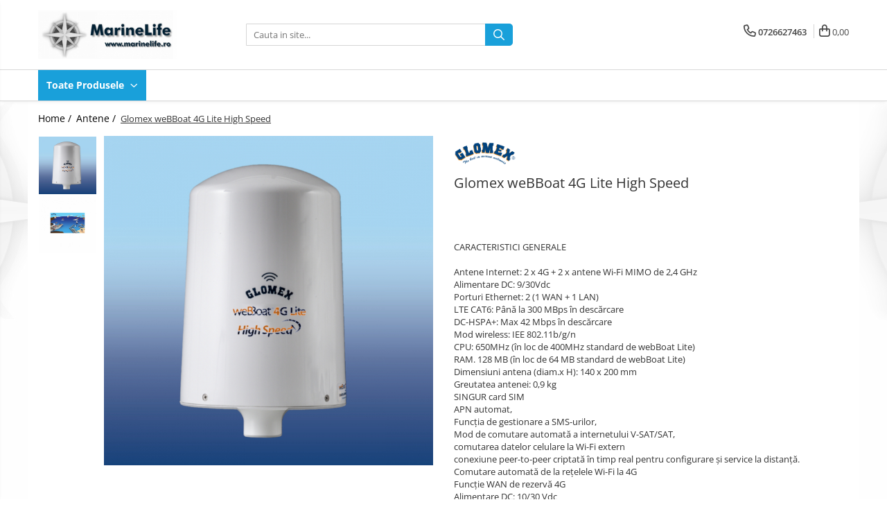

--- FILE ---
content_type: text/html; charset=UTF-8
request_url: https://www.shop.marinelife.ro/antene/glomex-webboat-4g-lite-high-speed.html
body_size: 31898
content:
<!DOCTYPE html>

<html lang="ro-ro">

	<head>
		<meta charset="UTF-8">

		<script src="https://gomagcdn.ro/themes/fashion/js/lazysizes.min.js?v=10141333-4.242" async=""></script>

		<script>
			function g_js(callbk){typeof callbk === 'function' ? window.addEventListener("DOMContentLoaded", callbk, false) : false;}
		</script>

					<link rel="icon" sizes="48x48" href="https://gomagcdn.ro/domains2/shop.marinelife.ro/files/favicon/favicon5197.png">
			<link rel="apple-touch-icon" sizes="180x180" href="https://gomagcdn.ro/domains2/shop.marinelife.ro/files/favicon/favicon5197.png">
		
		<style>
			/*body.loading{overflow:hidden;}
			body.loading #wrapper{opacity: 0;visibility: hidden;}
			body #wrapper{opacity: 1;visibility: visible;transition:all .1s ease-out;}*/

			.main-header .main-menu{min-height:43px;}
			.-g-hide{visibility:hidden;opacity:0;}

					</style>
		
		<link rel="preconnect" href="https://gomagcdn.ro"><link rel="dns-prefetch" href="https://fonts.googleapis.com" /><link rel="dns-prefetch" href="https://fonts.gstatic.com" /><link rel="dns-prefetch" href="https://connect.facebook.net" /><link rel="dns-prefetch" href="https://www.facebook.com" />

					<link rel="preload" as="image" href="https://gomagcdn.ro/domains2/shop.marinelife.ro/files/product/large/glomex-webboat-4g-lite-high-speed-928252.jpg"   >
		
		<link rel="preload" href="https://gomagcdn.ro/themes/fashion/js/plugins.js?v=10141333-4.242" as="script">

		
					<link rel="preload" href="https://www.shop.marinelife.ro/theme/default.js?v=41713345315" as="script">
				
		<link rel="preload" href="https://gomagcdn.ro/themes/fashion/js/dev.js?v=10141333-4.242" as="script">

		
					<link rel="stylesheet" href="https://gomagcdn.ro/themes/fashion/css/main-min.css?v=10141333-4.242-1" data-values='{"blockScripts": "1"}'>
		
					<link rel="stylesheet" href="https://www.shop.marinelife.ro/theme/default.css?v=41713345315">
		
						<link rel="stylesheet" href="https://gomagcdn.ro/themes/fashion/css/dev-style.css?v=10141333-4.242-1">
		
		
		
		<link rel="alternate" hreflang="x-default" href="https://www.shop.marinelife.ro/antene/glomex-webboat-4g-lite-high-speed.html">
							
		<meta name="expires" content="never">
		<meta name="revisit-after" content="1 days">
					<meta name="author" content="Gomag">
				<title>Glomex weBBoat 4G Lite High Speed</title>


					<meta name="robots" content="index,follow" />
						
		<meta name="description" content="Glomex weBBoat 4G Lite High Speed">
		<meta class="viewport" name="viewport" content="width=device-width, initial-scale=1.0, user-scalable=no">
							<meta property="og:description" content="CARACTERISTICI GENERALE    Antene Internet: 2 x 4G + 2 x antene Wi-Fi MIMO de 2,4 GHz  Alimentare DC: 9/30Vdc  Porturi Ethernet: 2 (1 WAN + 1 LAN)  LTE CAT6: Până la 300 MBps în descărcare  DC-HSPA+: Max 42 Mbps în descărcare  Mod wireless: IEE 802.11b/g/n  CPU: 650MHz (în loc de 400MHz standard de webBoat Lite)  RAM. 128 MB (în loc de 64 MB standard de webBoat Lite)  Dimensiuni antena (diam.x H): 140 x 200 mm  Greutatea antenei: 0,9 kg  SINGUR card SIM  APN automat,  Funcția de gestionare a SMS-urilor,  Mod de comutare automată a internetului V-SAT/SAT,  comutarea datelor celulare la Wi-Fi extern  conexiune peer-to-peer criptată în timp real pentru configurare și service la distanță.  Comutare automată de la rețelele Wi-Fi la 4G  Funcție WAN de rezervă 4G  Alimentare DC: 10/30 Vdc  Consum mediu: 500mA @12 Vdc  Aplicația Android și iOS pentru un control ușor  Instalarea ușoară necesită doar conexiune de alimentare 12/24V  Dom rezistent la UV"/>
							<meta property="og:image" content="https://gomagcdn.ro/domains2/shop.marinelife.ro/files/product/large/glomex-webboat-4g-lite-high-speed-928252.jpg"/>
															<link rel="canonical" href="https://www.shop.marinelife.ro/antene/glomex-webboat-4g-lite-high-speed.html" />
			<meta property="og:url" content="https://www.shop.marinelife.ro/antene/glomex-webboat-4g-lite-high-speed.html"/>
						
		<meta name="distribution" content="Global">
		<meta name="owner" content="www.shop.marinelife.ro">
		<meta name="publisher" content="www.shop.marinelife.ro">
		<meta name="rating" content="General">
		<meta name="copyright" content="Copyright www.shop.marinelife.ro 2026. All rights reserved">
		<link rel="search" href="https://www.shop.marinelife.ro/opensearch.ro.xml" type="application/opensearchdescription+xml" title="Cautare"/>

		
							<script src="https://gomagcdn.ro/themes/fashion/js/jquery-2.1.4.min.js"></script>
			<script defer src="https://gomagcdn.ro/themes/fashion/js/jquery.autocomplete.js?v=20181023"></script>
			<script src="https://gomagcdn.ro/themes/fashion/js/gomag.config.js?v=10141333-4.242"></script>
			<script src="https://gomagcdn.ro/themes/fashion/js/gomag.js?v=10141333-4.242"></script>
		
													<script>
function gmsc(name, value)
{
	if(value != undefined && value)
	{
		var expires = new Date();
		expires.setTime(expires.getTime() + parseInt(3600*24*1000*90));
		document.cookie = encodeURIComponent(name) + "=" + encodeURIComponent(value) + '; expires='+ expires.toUTCString() + "; path=/";
	}
}
let gmqs = window.location.search;
let gmup = new URLSearchParams(gmqs);
gmsc('g_sc', gmup.get('shop_campaign'));
gmsc('shop_utm_campaign', gmup.get('utm_campaign'));
gmsc('shop_utm_medium', gmup.get('utm_medium'));
gmsc('shop_utm_source', gmup.get('utm_source'));
</script>					
		
	</head>

	<body class="" style="background: url(https://gomagcdn.ro/domains2/shop.marinelife.ro/files/background/sigla-marinelife-pentru-documente4774.jpg) top center repeat;">

		<script >
			function _addCss(url, attribute, value, loaded){
				var _s = document.createElement('link');
				_s.rel = 'stylesheet';
				_s.href = url;
				_s.type = 'text/css';
				if(attribute)
				{
					_s.setAttribute(attribute, value)
				}
				if(loaded){
					_s.onload = function(){
						var dom = document.getElementsByTagName('body')[0];
						//dom.classList.remove('loading');
					}
				}
				var _st = document.getElementsByTagName('link')[0];
				_st.parentNode.insertBefore(_s, _st);
			}
			//_addCss('https://fonts.googleapis.com/css2?family=Open+Sans:ital,wght@0,300;0,400;0,600;0,700;1,300;1,400&display=swap');
			_addCss('https://gomagcdn.ro/themes/_fonts/Open-Sans.css');

		</script>
		<script>
				/*setTimeout(
				  function()
				  {
				   document.getElementsByTagName('body')[0].classList.remove('loading');
				  }, 1000);*/
		</script>
							
					<div id="fb-root"></div>
						<script >
			window.fbAsyncInit = function() {
			FB.init({
			appId : '246386961474857',
			autoLogAppEvents : true,
			xfbml : true,
			version : 'v12.0'
			});
			};
			</script>
			<script async defer crossorigin="anonymous" src="https://connect.facebook.net/ro_RO/sdk.js"></script>
					
		<div id="wrapper">
			<!-- BLOCK:4a79aece2d00de95a62998f0f2bc812c start -->
<div id="_cartSummary" class="hide"></div>

<script >
	$(document).ready(function() {

		$(document).on('keypress', '.-g-input-loader', function(){
			$(this).addClass('-g-input-loading');
		})

		$.Gomag.bind('Product/Add/To/Cart/After', function(eventResponse, properties)
		{
									var data = JSON.parse(properties.data);
			$('.q-cart').html(data.quantity);
			if(parseFloat(data.quantity) > 0)
			{
				$('.q-cart').removeClass('hide');
			}
			else
			{
				$('.q-cart').addClass('hide');
			}
			$('.cartPrice').html(data.subtotal + ' ' + data.currency);
			$('.cartProductCount').html(data.quantity);


		})
		$('#_cartSummary').on('updateCart', function(event, cart) {
			var t = $(this);

			$.get('https://www.shop.marinelife.ro/cart-update', {
				cart: cart
			}, function(data) {

				$('.q-cart').html(data.quantity);
				if(parseFloat(data.quantity) > 0)
				{
					$('.q-cart').removeClass('hide');
				}
				else
				{
					$('.q-cart').addClass('hide');
				}
				$('.cartPrice').html(data.subtotal + ' ' + data.currency);
				$('.cartProductCount').html(data.quantity);
			}, 'json');
			window.ga = window.ga || function() {
				(ga.q = ga.q || []).push(arguments)
			};
			ga('send', 'event', 'Buton', 'Click', 'Adauga_Cos');
		});

		if(window.gtag_report_conversion) {
			$(document).on("click", 'li.phone-m', function() {
				var phoneNo = $('li.phone-m').children( "a").attr('href');
				gtag_report_conversion(phoneNo);
			});

		}

	});
</script>



<header class="main-header container-bg clearfix" data-block="headerBlock">
	<div class="discount-tape container-h full -g-hide" id="_gomagHellobar"></div>

		
	<div class="top-head-bg container-h full">

		<div class="top-head container-h">
			<div class="row">
				<div class="col-md-3 col-sm-3 col-xs-5 logo-h">
					
	<a href="https://www.shop.marinelife.ro" id="logo" data-pageId="2">
		<img src="https://gomagcdn.ro/domains2/shop.marinelife.ro/files/company/antet-sigla-marinelife-8957441082.jpg" fetchpriority="high" class="img-responsive" alt="shop.marinelife.ro" title="shop.marinelife.ro" width="200" height="50" style="width:auto;">
	</a>
				</div>
				<div class="col-md-4 col-sm-4 col-xs-7 main search-form-box">
					
<form name="search-form" class="search-form" action="https://www.shop.marinelife.ro/produse" id="_searchFormMainHeader">

	<input id="_autocompleteSearchMainHeader" name="c" class="input-placeholder -g-input-loader" type="text" placeholder="Cauta in site..." aria-label="Search"  value="">
	<button id="_doSearch" class="search-button" aria-hidden="true">
		<i class="fa fa-search" aria-hidden="true"></i>
	</button>

				<script >
			$(document).ready(function() {

				$('#_autocompleteSearchMainHeader').autocomplete({
					serviceUrl: 'https://www.shop.marinelife.ro/autocomplete',
					minChars: 2,
					deferRequestBy: 700,
					appendTo: '#_searchFormMainHeader',
					width: parseInt($('#_doSearch').offset().left) - parseInt($('#_autocompleteSearchMainHeader').offset().left),
					formatResult: function(suggestion, currentValue) {
						return suggestion.value;
					},
					onSelect: function(suggestion) {
						$(this).val(suggestion.data);
					},
					onSearchComplete: function(suggestion) {
						$(this).removeClass('-g-input-loading');
					}
				});
				$(document).on('click', '#_doSearch', function(e){
					e.preventDefault();
					if($('#_autocompleteSearchMainHeader').val() != '')
					{
						$('#_searchFormMainHeader').submit();
					}
				})
			});
		</script>
	

</form>
				</div>
				<div class="col-md-5 col-sm-5 acount-section">
					
<ul>
	<li class="search-m hide">
		<a href="#" class="-g-no-url" aria-label="Cauta in site..." data-pageId="">
			<i class="fa fa-search search-open" aria-hidden="true"></i>
			<i style="display:none" class="fa fa-times search-close" aria-hidden="true"></i>
		</a>
	</li>
	<li class="-g-user-icon -g-user-icon-empty">
			
	</li>
	
				<li class="contact-header">
			<a href="tel:0726627463" aria-label="Contacteaza-ne" data-pageId="3">
				<i class="fa fa-phone" aria-hidden="true"></i>
								<span>0726627463</span>
			</a>
		</li>
			<li class="wishlist-header hide">
		<a href="https://www.shop.marinelife.ro/wishlist" aria-label="Wishlist" data-pageId="28">
			<span class="-g-wishlist-product-count -g-hide"></span>
			<i class="fa fa-heart-o" aria-hidden="true"></i>
			<span class="">Favorite</span>
		</a>
	</li>
	<li class="cart-header-btn cart">
		<a class="cart-drop _showCartHeader" href="https://www.shop.marinelife.ro/cos-de-cumparaturi" aria-label="Cos de cumparaturi">
			<span class="q-cart hide">0</span>
			<i class="fa fa-shopping-bag" aria-hidden="true"></i>
			<span class="count cartPrice">0,00
				
			</span>
		</a>
					<div class="cart-dd  _cartShow cart-closed"></div>
			</li>

	</ul>

	<script>
		$(document).ready(function() {
			//Cart
							$('.cart').mouseenter(function() {
					$.Gomag.showCartSummary('div._cartShow');
				}).mouseleave(function() {
					$.Gomag.hideCartSummary('div._cartShow');
					$('div._cartShow').removeClass('cart-open');
				});
						$(document).on('click', '.dropdown-toggle', function() {
				window.location = $(this).attr('href');
			})
		})
	</script>

				</div>
			</div>
		</div>
	</div>


<div id="navigation">
	<nav id="main-menu" class="main-menu container-h full clearfix">
		<a href="#" class="menu-trg -g-no-url" title="Produse">
			<span>&nbsp;</span>
		</a>
		
<div class="container-h nav-menu-hh clearfix">

	<!-- BASE MENU -->
	<ul class="
			nav-menu base-menu
			
			
		">

		<li class="all-product-button menu-drop">
			<a class="" href="#mm-2">Toate Produsele <i class="fa fa-angle-down"></i></a>
			<div class="menu-dd">
				

	<ul class="FH">
			
		<li class="ifDrop __GomagMM ">
							<a
					href="https://www.shop.marinelife.ro/navigatie"
					class="  "
					rel="  "
					
					title="Navigatie"
					data-Gomag=''
					data-block-name="mainMenuD0"
					data-pageId= "80"
					data-block="mainMenuD">
											<span class="list">Navigatie</span>
						<i class="fa fa-angle-right"></i>
				</a>

										<ul class="drop-list clearfix w60">
															<li class="image">
																			<a
											href="https://tbibank.ro/"
											 target="_blank"
											 class = "banner_toate"
											>
												<img class="img-responsive" src="https://gomagcdn.ro/domains2/shop.marinelife.ro/files/banner/vizual-marine-life4139.png" alt="Navigatie" loading="lazy">
										</a>
																	</li>
																																						<li class="fl">
										<div class="col">
											<p class="title">
												<a
												href="https://www.shop.marinelife.ro/raymarine-11"
												class="title    "
												rel="  "
												
												title="Raymarine"
												data-Gomag=''
												data-block-name="mainMenuD1"
												data-block="mainMenuD"
												data-pageId= "80"
												>
																										Raymarine
												</a>
											</p>
																																															<a
														href="https://www.shop.marinelife.ro/ecrane-multifunctionale"
														rel="  "
														
														title="Ecrane Multifunctionale"
														class="    "
														data-Gomag=''
														data-block-name="mainMenuD2"
														data-block="mainMenuD"
														data-pageId=""
													>
																												<i class="fa fa-angle-right"></i>
														<span>Ecrane Multifunctionale</span>
													</a>
																									<a
														href="https://www.shop.marinelife.ro/sonar"
														rel="  "
														
														title="Sonare & Traductoare"
														class="    "
														data-Gomag=''
														data-block-name="mainMenuD2"
														data-block="mainMenuD"
														data-pageId=""
													>
																												<i class="fa fa-angle-right"></i>
														<span>Sonare &amp; Traductoare</span>
													</a>
																									<a
														href="https://www.shop.marinelife.ro/radar"
														rel="  "
														
														title="Antene Radar"
														class="    "
														data-Gomag=''
														data-block-name="mainMenuD2"
														data-block="mainMenuD"
														data-pageId=""
													>
																												<i class="fa fa-angle-right"></i>
														<span>Antene Radar</span>
													</a>
																									<a
														href="https://www.shop.marinelife.ro/autopilot"
														rel="  "
														
														title="Sisteme Autopilot"
														class="    "
														data-Gomag=''
														data-block-name="mainMenuD2"
														data-block="mainMenuD"
														data-pageId=""
													>
																												<i class="fa fa-angle-right"></i>
														<span>Sisteme Autopilot</span>
													</a>
																									<a
														href="https://www.shop.marinelife.ro/instrumente-marine"
														rel="  "
														
														title="Instrumente Navigatie"
														class="    "
														data-Gomag=''
														data-block-name="mainMenuD2"
														data-block="mainMenuD"
														data-pageId=""
													>
																												<i class="fa fa-angle-right"></i>
														<span>Instrumente Navigatie</span>
													</a>
																									<a
														href="https://www.shop.marinelife.ro/ais-61"
														rel="  "
														
														title="Sisteme AIS"
														class="    "
														data-Gomag=''
														data-block-name="mainMenuD2"
														data-block="mainMenuD"
														data-pageId=""
													>
																												<i class="fa fa-angle-right"></i>
														<span>Sisteme AIS</span>
													</a>
																									<a
														href="https://www.shop.marinelife.ro/radio-vhf"
														rel="  "
														
														title="Radio VHF"
														class="    "
														data-Gomag=''
														data-block-name="mainMenuD2"
														data-block="mainMenuD"
														data-pageId=""
													>
																												<i class="fa fa-angle-right"></i>
														<span>Radio VHF</span>
													</a>
																									<a
														href="https://www.shop.marinelife.ro/tv-satelit"
														rel="  "
														
														title="Antene TV Satelit"
														class="    "
														data-Gomag=''
														data-block-name="mainMenuD2"
														data-block="mainMenuD"
														data-pageId=""
													>
																												<i class="fa fa-angle-right"></i>
														<span>Antene TV Satelit</span>
													</a>
																									<a
														href="https://www.shop.marinelife.ro/camera-termala"
														rel="  "
														
														title="Camere Termale"
														class="    "
														data-Gomag=''
														data-block-name="mainMenuD2"
														data-block="mainMenuD"
														data-pageId=""
													>
																												<i class="fa fa-angle-right"></i>
														<span>Camere Termale</span>
													</a>
																							
										</div>
									</li>
																																<li class="fl">
										<div class="col">
											<p class="title">
												<a
												href="https://www.shop.marinelife.ro/digital-yacht"
												class="title    "
												rel="  "
												
												title="Digital Yacht"
												data-Gomag=''
												data-block-name="mainMenuD1"
												data-block="mainMenuD"
												data-pageId= "80"
												>
																										Digital Yacht
												</a>
											</p>
																																															<a
														href="https://www.shop.marinelife.ro/ais-103"
														rel="  "
														
														title="Sisteme AIS"
														class="    "
														data-Gomag=''
														data-block-name="mainMenuD2"
														data-block="mainMenuD"
														data-pageId=""
													>
																												<i class="fa fa-angle-right"></i>
														<span>Sisteme AIS</span>
													</a>
																									<a
														href="https://www.shop.marinelife.ro/internet-tv"
														rel="  "
														
														title="Internet"
														class="    "
														data-Gomag=''
														data-block-name="mainMenuD2"
														data-block="mainMenuD"
														data-pageId=""
													>
																												<i class="fa fa-angle-right"></i>
														<span>Internet</span>
													</a>
																									<a
														href="https://www.shop.marinelife.ro/traductori-senzori"
														rel="  "
														
														title="Traductoare & Senzori"
														class="    "
														data-Gomag=''
														data-block-name="mainMenuD2"
														data-block="mainMenuD"
														data-pageId=""
													>
																												<i class="fa fa-angle-right"></i>
														<span>Traductoare &amp; Senzori</span>
													</a>
																									<a
														href="https://www.shop.marinelife.ro/convertori-nmea-2000"
														rel="  "
														
														title="Convertoare NMEA 2000"
														class="    "
														data-Gomag=''
														data-block-name="mainMenuD2"
														data-block="mainMenuD"
														data-pageId=""
													>
																												<i class="fa fa-angle-right"></i>
														<span>Convertoare NMEA 2000</span>
													</a>
																									<a
														href="https://www.shop.marinelife.ro/navigatie-pe-pc-tableta"
														rel="  "
														
														title="Navigatie PC & Tableta"
														class="    "
														data-Gomag=''
														data-block-name="mainMenuD2"
														data-block="mainMenuD"
														data-pageId=""
													>
																												<i class="fa fa-angle-right"></i>
														<span>Navigatie PC &amp; Tableta</span>
													</a>
																							
										</div>
									</li>
																																<li class="fl">
										<div class="col">
											<p class="title">
												<a
												href="https://www.shop.marinelife.ro/standard-horizon-12"
												class="title    "
												rel="  "
												
												title="Standard Horizon"
												data-Gomag=''
												data-block-name="mainMenuD1"
												data-block="mainMenuD"
												data-pageId= "80"
												>
																										Standard Horizon
												</a>
											</p>
																																															<a
														href="https://www.shop.marinelife.ro/radio-vhf-portabil"
														rel="  "
														
														title="Radio VHF Portabil"
														class="    "
														data-Gomag=''
														data-block-name="mainMenuD2"
														data-block="mainMenuD"
														data-pageId=""
													>
																												<i class="fa fa-angle-right"></i>
														<span>Radio VHF Portabil</span>
													</a>
																									<a
														href="https://www.shop.marinelife.ro/radio-vhf-fix"
														rel="  "
														
														title="Radio VHF Fix"
														class="    "
														data-Gomag=''
														data-block-name="mainMenuD2"
														data-block="mainMenuD"
														data-pageId=""
													>
																												<i class="fa fa-angle-right"></i>
														<span>Radio VHF Fix</span>
													</a>
																									<a
														href="https://www.shop.marinelife.ro/accesorii-76"
														rel="  "
														
														title="Accesorii"
														class="    "
														data-Gomag=''
														data-block-name="mainMenuD2"
														data-block="mainMenuD"
														data-pageId=""
													>
																												<i class="fa fa-angle-right"></i>
														<span>Accesorii</span>
													</a>
																							
										</div>
									</li>
																													</ul>
									
		</li>
		
		<li class="ifDrop __GomagMM ">
							<a
					href="https://www.shop.marinelife.ro/instrumente-display-uri"
					class="  "
					rel="  "
					
					title="Instrumente & display-uri"
					data-Gomag=''
					data-block-name="mainMenuD0"
					data-pageId= "80"
					data-block="mainMenuD">
											<span class="list">Instrumente &amp; display-uri</span>
						<i class="fa fa-angle-right"></i>
				</a>

										<ul class="drop-list clearfix w60">
															<li class="image">
																			<a
											href="https://tbibank.ro/"
											 target="_blank"
											 class = "banner_toate"
											>
												<img class="img-responsive" src="https://gomagcdn.ro/domains2/shop.marinelife.ro/files/banner/vizual-marine-life4139.png" alt="Instrumente &amp; display-uri" loading="lazy">
										</a>
																	</li>
																																						<li class="fl">
										<div class="col">
											<p class="title">
												<a
												href="https://www.shop.marinelife.ro/veratron"
												class="title    "
												rel="  "
												
												title="Veratron"
												data-Gomag=''
												data-block-name="mainMenuD1"
												data-block="mainMenuD"
												data-pageId= "80"
												>
																										Veratron
												</a>
											</p>
																																															<a
														href="https://www.shop.marinelife.ro/display-uri-digitale"
														rel="  "
														
														title="Display-uri Digitale"
														class="    "
														data-Gomag=''
														data-block-name="mainMenuD2"
														data-block="mainMenuD"
														data-pageId=""
													>
																												<i class="fa fa-angle-right"></i>
														<span>Display-uri Digitale</span>
													</a>
																									<a
														href="https://www.shop.marinelife.ro/instrumente-analog"
														rel="  "
														
														title="Instrumente Analogice"
														class="    "
														data-Gomag=''
														data-block-name="mainMenuD2"
														data-block="mainMenuD"
														data-pageId=""
													>
																												<i class="fa fa-angle-right"></i>
														<span>Instrumente Analogice</span>
													</a>
																									<a
														href="https://www.shop.marinelife.ro/traductori-senzori-110"
														rel="  "
														
														title="Traductoare & Senzori"
														class="    "
														data-Gomag=''
														data-block-name="mainMenuD2"
														data-block="mainMenuD"
														data-pageId=""
													>
																												<i class="fa fa-angle-right"></i>
														<span>Traductoare &amp; Senzori</span>
													</a>
																									<a
														href="https://www.shop.marinelife.ro/convertori-nmea-2000-111"
														rel="  "
														
														title="Convertoare NMEA 2000"
														class="    "
														data-Gomag=''
														data-block-name="mainMenuD2"
														data-block="mainMenuD"
														data-pageId=""
													>
																												<i class="fa fa-angle-right"></i>
														<span>Convertoare NMEA 2000</span>
													</a>
																									<a
														href="https://www.shop.marinelife.ro/kit-uri-navigatie-monitorizare"
														rel="  "
														
														title="Kit-uri Navigatie & Monitorizare"
														class="    "
														data-Gomag=''
														data-block-name="mainMenuD2"
														data-block="mainMenuD"
														data-pageId=""
													>
																												<i class="fa fa-angle-right"></i>
														<span>Kit-uri Navigatie &amp; Monitorizare</span>
													</a>
																							
										</div>
									</li>
																																<li class="fl">
										<div class="col">
											<p class="title">
												<a
												href="https://www.shop.marinelife.ro/nasa-marine"
												class="title    "
												rel="  "
												
												title="NASA Marine"
												data-Gomag=''
												data-block-name="mainMenuD1"
												data-block="mainMenuD"
												data-pageId= "80"
												>
																										NASA Marine
												</a>
											</p>
																																															<a
														href="https://www.shop.marinelife.ro/instrumente-marine-67"
														rel="  "
														
														title="Instrumente Navigatie"
														class="    "
														data-Gomag=''
														data-block-name="mainMenuD2"
														data-block="mainMenuD"
														data-pageId=""
													>
																												<i class="fa fa-angle-right"></i>
														<span>Instrumente Navigatie</span>
													</a>
																									<a
														href="https://www.shop.marinelife.ro/navtex-ais"
														rel="  "
														
														title="NAVTEX / AIS / Weather"
														class="    "
														data-Gomag=''
														data-block-name="mainMenuD2"
														data-block="mainMenuD"
														data-pageId=""
													>
																												<i class="fa fa-angle-right"></i>
														<span>NAVTEX / AIS / Weather</span>
													</a>
																									<a
														href="https://www.shop.marinelife.ro/monitor-baterii"
														rel="  "
														
														title="Monitor Baterii"
														class="    "
														data-Gomag=''
														data-block-name="mainMenuD2"
														data-block="mainMenuD"
														data-pageId=""
													>
																												<i class="fa fa-angle-right"></i>
														<span>Monitor Baterii</span>
													</a>
																							
										</div>
									</li>
																													</ul>
									
		</li>
		
		<li class="ifDrop __GomagMM ">
							<a
					href="https://www.shop.marinelife.ro/nmea2000-13"
					class="  "
					rel="  "
					
					title="NMEA 2000"
					data-Gomag=''
					data-block-name="mainMenuD0"
					data-pageId= "80"
					data-block="mainMenuD">
											<span class="list">NMEA 2000</span>
						<i class="fa fa-angle-right"></i>
				</a>

										<ul class="drop-list clearfix w100">
															<li class="image">
																	</li>
																																						<li class="fl">
										<div class="col">
											<p class="title">
												<a
												href="https://www.shop.marinelife.ro/conectica"
												class="title    "
												rel="  "
												
												title="Conectica NMEA 2000 / STng"
												data-Gomag=''
												data-block-name="mainMenuD1"
												data-block="mainMenuD"
												data-pageId= "80"
												>
																										Conectica NMEA 2000 / STng
												</a>
											</p>
																						
										</div>
									</li>
																																<li class="fl">
										<div class="col">
											<p class="title">
												<a
												href="https://www.shop.marinelife.ro/convertoare-nmea2000"
												class="title    "
												rel="  "
												
												title="Convertoare NMEA 2000"
												data-Gomag=''
												data-block-name="mainMenuD1"
												data-block="mainMenuD"
												data-pageId= "80"
												>
																										Convertoare NMEA 2000
												</a>
											</p>
																						
										</div>
									</li>
																													</ul>
									
		</li>
		
		<li class="ifDrop __GomagMM ">
							<a
					href="https://www.shop.marinelife.ro/audio"
					class="  "
					rel="  "
					
					title="Audio"
					data-Gomag=''
					data-block-name="mainMenuD0"
					data-pageId= "80"
					data-block="mainMenuD">
											<span class="list">Audio</span>
						<i class="fa fa-angle-right"></i>
				</a>

										<ul class="drop-list clearfix w60">
															<li class="image">
																			<a
											href="https://tbibank.ro/"
											 target="_blank"
											 class = "banner_toate"
											>
												<img class="img-responsive" src="https://gomagcdn.ro/domains2/shop.marinelife.ro/files/banner/vizual-marine-life4139.png" alt="Audio" loading="lazy">
										</a>
																	</li>
																																						<li class="fl">
										<div class="col">
											<p class="title">
												<a
												href="https://www.shop.marinelife.ro/fusion-14"
												class="title    "
												rel="  "
												
												title="Fusion"
												data-Gomag=''
												data-block-name="mainMenuD1"
												data-block="mainMenuD"
												data-pageId= "80"
												>
																										Fusion
												</a>
											</p>
																																															<a
														href="https://www.shop.marinelife.ro/sisteme-stereo"
														rel="  "
														
														title="Sisteme stereo"
														class="    "
														data-Gomag=''
														data-block-name="mainMenuD2"
														data-block="mainMenuD"
														data-pageId=""
													>
																												<i class="fa fa-angle-right"></i>
														<span>Sisteme stereo</span>
													</a>
																									<a
														href="https://www.shop.marinelife.ro/difuzoare-subwoofere"
														rel="  "
														
														title="Difuzoare & subwoofere"
														class="    "
														data-Gomag=''
														data-block-name="mainMenuD2"
														data-block="mainMenuD"
														data-pageId=""
													>
																												<i class="fa fa-angle-right"></i>
														<span>Difuzoare &amp; subwoofere</span>
													</a>
																									<a
														href="https://www.shop.marinelife.ro/amplificatoare"
														rel="  "
														
														title="Amplificatoare"
														class="    "
														data-Gomag=''
														data-block-name="mainMenuD2"
														data-block="mainMenuD"
														data-pageId=""
													>
																												<i class="fa fa-angle-right"></i>
														<span>Amplificatoare</span>
													</a>
																									<a
														href="https://www.shop.marinelife.ro/telecomenzi-accesorii"
														rel="  "
														
														title="Telecomenzi & accesorii"
														class="    "
														data-Gomag=''
														data-block-name="mainMenuD2"
														data-block="mainMenuD"
														data-pageId=""
													>
																												<i class="fa fa-angle-right"></i>
														<span>Telecomenzi &amp; accesorii</span>
													</a>
																							
										</div>
									</li>
																													</ul>
									
		</li>
		
		<li class="ifDrop __GomagMM ">
							<a
					href="https://www.shop.marinelife.ro/guvernare"
					class="  "
					rel="  "
					
					title="Guvernare hidraulica"
					data-Gomag=''
					data-block-name="mainMenuD0"
					data-pageId= "80"
					data-block="mainMenuD">
											<span class="list">Guvernare hidraulica</span>
						<i class="fa fa-angle-right"></i>
				</a>

										<ul class="drop-list clearfix w60">
															<li class="image">
																			<a
											href="https://tbibank.ro/"
											 target="_blank"
											 class = "banner_toate"
											>
												<img class="img-responsive" src="https://gomagcdn.ro/domains2/shop.marinelife.ro/files/banner/vizual-marine-life4139.png" alt="Guvernare hidraulica" loading="lazy">
										</a>
																	</li>
																																						<li class="fl">
										<div class="col">
											<p class="title">
												<a
												href="https://www.shop.marinelife.ro/seastar-solutions-18"
												class="title    "
												rel="  "
												
												title="SeaStar Solutions"
												data-Gomag=''
												data-block-name="mainMenuD1"
												data-block="mainMenuD"
												data-pageId= "80"
												>
																										SeaStar Solutions
												</a>
											</p>
																																															<a
														href="https://www.shop.marinelife.ro/kituri-hidraulice"
														rel="  "
														
														title="Kituri hidraulice outboard"
														class="    "
														data-Gomag=''
														data-block-name="mainMenuD2"
														data-block="mainMenuD"
														data-pageId=""
													>
																												<i class="fa fa-angle-right"></i>
														<span>Kituri hidraulice outboard</span>
													</a>
																									<a
														href="https://www.shop.marinelife.ro/componente-accesorii-87"
														rel="  "
														
														title="Componente & accesorii"
														class="    "
														data-Gomag=''
														data-block-name="mainMenuD2"
														data-block="mainMenuD"
														data-pageId=""
													>
																												<i class="fa fa-angle-right"></i>
														<span>Componente &amp; accesorii</span>
													</a>
																							
										</div>
									</li>
																																<li class="fl">
										<div class="col">
											<p class="title">
												<a
												href="https://www.shop.marinelife.ro/lecomble-schmitt-19"
												class="title    "
												rel="  "
												
												title="Lecomble & Schmitt"
												data-Gomag=''
												data-block-name="mainMenuD1"
												data-block="mainMenuD"
												data-pageId= "80"
												>
																										Lecomble &amp; Schmitt
												</a>
											</p>
																																															<a
														href="https://www.shop.marinelife.ro/kituri-hidraulice-outboard"
														rel="  "
														
														title="Kituri hidraulice outboard"
														class="    "
														data-Gomag=''
														data-block-name="mainMenuD2"
														data-block="mainMenuD"
														data-pageId=""
													>
																												<i class="fa fa-angle-right"></i>
														<span>Kituri hidraulice outboard</span>
													</a>
																									<a
														href="https://www.shop.marinelife.ro/componente-accesorii-89"
														rel="  "
														
														title="Componente & accesorii"
														class="    "
														data-Gomag=''
														data-block-name="mainMenuD2"
														data-block="mainMenuD"
														data-pageId=""
													>
																												<i class="fa fa-angle-right"></i>
														<span>Componente &amp; accesorii</span>
													</a>
																							
										</div>
									</li>
																													</ul>
									
		</li>
		
		<li class="ifDrop __GomagMM ">
							<a
					href="https://www.shop.marinelife.ro/trim-control"
					class="  "
					rel="  "
					
					title="Trim Control"
					data-Gomag=''
					data-block-name="mainMenuD0"
					data-pageId= "80"
					data-block="mainMenuD">
											<span class="list">Trim Control</span>
						<i class="fa fa-angle-right"></i>
				</a>

										<ul class="drop-list clearfix w60">
															<li class="image">
																			<a
											href="https://tbibank.ro/"
											 target="_blank"
											 class = "banner_toate"
											>
												<img class="img-responsive" src="https://gomagcdn.ro/domains2/shop.marinelife.ro/files/banner/vizual-marine-life4139.png" alt="Trim Control" loading="lazy">
										</a>
																	</li>
																																						<li class="fl">
										<div class="col">
											<p class="title">
												<a
												href="https://www.shop.marinelife.ro/zipwake-15"
												class="title    "
												rel="  "
												
												title="Zipwake"
												data-Gomag=''
												data-block-name="mainMenuD1"
												data-block="mainMenuD"
												data-pageId= "80"
												>
																										Zipwake
												</a>
											</p>
																																															<a
														href="https://www.shop.marinelife.ro/kituri-cu-automatizare"
														rel="  "
														
														title="Kituri cu automatizare"
														class="    "
														data-Gomag=''
														data-block-name="mainMenuD2"
														data-block="mainMenuD"
														data-pageId=""
													>
																												<i class="fa fa-angle-right"></i>
														<span>Kituri cu automatizare</span>
													</a>
																									<a
														href="https://www.shop.marinelife.ro/componente-accesorii"
														rel="  "
														
														title="Componente & accesorii"
														class="    "
														data-Gomag=''
														data-block-name="mainMenuD2"
														data-block="mainMenuD"
														data-pageId=""
													>
																												<i class="fa fa-angle-right"></i>
														<span>Componente &amp; accesorii</span>
													</a>
																							
										</div>
									</li>
																																<li class="fl">
										<div class="col">
											<p class="title">
												<a
												href="https://www.shop.marinelife.ro/lenco-marine"
												class="title    "
												rel="  "
												
												title="Lenco Marine"
												data-Gomag=''
												data-block-name="mainMenuD1"
												data-block="mainMenuD"
												data-pageId= "80"
												>
																										Lenco Marine
												</a>
											</p>
																																															<a
														href="https://www.shop.marinelife.ro/kituri-manuale"
														rel="  "
														
														title="Kituri manuale"
														class="    "
														data-Gomag=''
														data-block-name="mainMenuD2"
														data-block="mainMenuD"
														data-pageId=""
													>
																												<i class="fa fa-angle-right"></i>
														<span>Kituri manuale</span>
													</a>
																									<a
														href="https://www.shop.marinelife.ro/automatizare"
														rel="  "
														
														title="Automatizare"
														class="    "
														data-Gomag=''
														data-block-name="mainMenuD2"
														data-block="mainMenuD"
														data-pageId=""
													>
																												<i class="fa fa-angle-right"></i>
														<span>Automatizare</span>
													</a>
																							
										</div>
									</li>
																																<li class="fl">
										<div class="col">
											<p class="title">
												<a
												href="https://www.shop.marinelife.ro/bennett-marine"
												class="title    "
												rel="  "
												
												title="Bennett Marine"
												data-Gomag=''
												data-block-name="mainMenuD1"
												data-block="mainMenuD"
												data-pageId= "80"
												>
																										Bennett Marine
												</a>
											</p>
																																															<a
														href="https://www.shop.marinelife.ro/kituri-self-leveling"
														rel="  "
														
														title="Kituri manuale"
														class="    "
														data-Gomag=''
														data-block-name="mainMenuD2"
														data-block="mainMenuD"
														data-pageId=""
													>
																												<i class="fa fa-angle-right"></i>
														<span>Kituri manuale</span>
													</a>
																									<a
														href="https://www.shop.marinelife.ro/automatizare-82"
														rel="  "
														
														title="Automatizare"
														class="    "
														data-Gomag=''
														data-block-name="mainMenuD2"
														data-block="mainMenuD"
														data-pageId=""
													>
																												<i class="fa fa-angle-right"></i>
														<span>Automatizare</span>
													</a>
																									<a
														href="https://www.shop.marinelife.ro/kituri-self-leveling-83"
														rel="  "
														
														title="Kituri Self-Leveling"
														class="    "
														data-Gomag=''
														data-block-name="mainMenuD2"
														data-block="mainMenuD"
														data-pageId=""
													>
																												<i class="fa fa-angle-right"></i>
														<span>Kituri Self-Leveling</span>
													</a>
																							
										</div>
									</li>
																													</ul>
									
		</li>
		
		<li class="ifDrop __GomagMM ">
							<a
					href="https://www.shop.marinelife.ro/charger-12v"
					class="  "
					rel="  "
					
					title="Incarcare"
					data-Gomag=''
					data-block-name="mainMenuD0"
					data-pageId= "80"
					data-block="mainMenuD">
											<span class="list">Incarcare</span>
						<i class="fa fa-angle-right"></i>
				</a>

										<ul class="drop-list clearfix w60">
															<li class="image">
																			<a
											href="https://tbibank.ro/"
											 target="_blank"
											 class = "banner_toate"
											>
												<img class="img-responsive" src="https://gomagcdn.ro/domains2/shop.marinelife.ro/files/banner/vizual-marine-life4139.png" alt="Incarcare" loading="lazy">
										</a>
																	</li>
																																						<li class="fl">
										<div class="col">
											<p class="title">
												<a
												href="https://www.shop.marinelife.ro/baterii"
												class="title    "
												rel="  "
												
												title="Baterii"
												data-Gomag=''
												data-block-name="mainMenuD1"
												data-block="mainMenuD"
												data-pageId= "80"
												>
																										Baterii
												</a>
											</p>
																																															<a
														href="https://www.shop.marinelife.ro/shore-power-unit-12-v"
														rel="  "
														
														title="Shore Power Unit 12 V"
														class="    "
														data-Gomag=''
														data-block-name="mainMenuD2"
														data-block="mainMenuD"
														data-pageId=""
													>
																												<i class="fa fa-angle-right"></i>
														<span>Shore Power Unit 12 V</span>
													</a>
																									<a
														href="https://www.shop.marinelife.ro/incarcator-12-v"
														rel="  "
														
														title="Incarcator baterii 12 V"
														class="    "
														data-Gomag=''
														data-block-name="mainMenuD2"
														data-block="mainMenuD"
														data-pageId=""
													>
																												<i class="fa fa-angle-right"></i>
														<span>Incarcator baterii 12 V</span>
													</a>
																									<a
														href="https://www.shop.marinelife.ro/incarcator-lifepo4-cc-cc"
														rel="  "
														
														title="Incarcator baterii LiFePO4"
														class="    "
														data-Gomag=''
														data-block-name="mainMenuD2"
														data-block="mainMenuD"
														data-pageId=""
													>
																												<i class="fa fa-angle-right"></i>
														<span>Incarcator baterii LiFePO4</span>
													</a>
																									<a
														href="https://www.shop.marinelife.ro/accesorii-shore-power"
														rel="  "
														
														title="Accesorii Shore Power"
														class="    "
														data-Gomag=''
														data-block-name="mainMenuD2"
														data-block="mainMenuD"
														data-pageId=""
													>
																												<i class="fa fa-angle-right"></i>
														<span>Accesorii Shore Power</span>
													</a>
																							
										</div>
									</li>
																																<li class="fl">
										<div class="col">
											<p class="title">
												<a
												href="https://www.shop.marinelife.ro/scanstrut-75"
												class="title    "
												rel="  "
												
												title="Dispozitive Mobile"
												data-Gomag=''
												data-block-name="mainMenuD1"
												data-block="mainMenuD"
												data-pageId= "80"
												>
																										Dispozitive Mobile
												</a>
											</p>
																																															<a
														href="https://www.shop.marinelife.ro/wireless"
														rel="  "
														
														title="Wireless"
														class="    "
														data-Gomag=''
														data-block-name="mainMenuD2"
														data-block="mainMenuD"
														data-pageId=""
													>
																												<i class="fa fa-angle-right"></i>
														<span>Wireless</span>
													</a>
																									<a
														href="https://www.shop.marinelife.ro/usb"
														rel="  "
														
														title="USB/12V"
														class="    "
														data-Gomag=''
														data-block-name="mainMenuD2"
														data-block="mainMenuD"
														data-pageId=""
													>
																												<i class="fa fa-angle-right"></i>
														<span>USB/12V</span>
													</a>
																							
										</div>
									</li>
																													</ul>
									
		</li>
		
		<li class="ifDrop __GomagMM ">
							<a
					href="https://www.shop.marinelife.ro/incalzire"
					class="  "
					rel="  "
					
					title="Incalzire"
					data-Gomag=''
					data-block-name="mainMenuD0"
					data-pageId= "80"
					data-block="mainMenuD">
											<span class="list">Incalzire</span>
						<i class="fa fa-angle-right"></i>
				</a>

										<ul class="drop-list clearfix w60">
															<li class="image">
																			<a
											href="https://tbibank.ro/"
											 target="_blank"
											 class = "banner_toate"
											>
												<img class="img-responsive" src="https://gomagcdn.ro/domains2/shop.marinelife.ro/files/banner/vizual-marine-life4139.png" alt="Incalzire" loading="lazy">
										</a>
																	</li>
																																						<li class="fl">
										<div class="col">
											<p class="title">
												<a
												href="https://www.shop.marinelife.ro/wallas-21"
												class="title    "
												rel="  "
												
												title="Wallas"
												data-Gomag=''
												data-block-name="mainMenuD1"
												data-block="mainMenuD"
												data-pageId= "80"
												>
																										Wallas
												</a>
											</p>
																																															<a
														href="https://www.shop.marinelife.ro/unitati-centrale"
														rel="  "
														
														title="Unitati centrale"
														class="    "
														data-Gomag=''
														data-block-name="mainMenuD2"
														data-block="mainMenuD"
														data-pageId=""
													>
																												<i class="fa fa-angle-right"></i>
														<span>Unitati centrale</span>
													</a>
																									<a
														href="https://www.shop.marinelife.ro/kituri-complete"
														rel="  "
														
														title="Kituri instalare"
														class="    "
														data-Gomag=''
														data-block-name="mainMenuD2"
														data-block="mainMenuD"
														data-pageId=""
													>
																												<i class="fa fa-angle-right"></i>
														<span>Kituri instalare</span>
													</a>
																							
										</div>
									</li>
																																<li class="fl">
										<div class="col">
											<p class="title">
												<a
												href="https://www.shop.marinelife.ro/autoterm-22"
												class="title    "
												rel="  "
												
												title="Autoterm"
												data-Gomag=''
												data-block-name="mainMenuD1"
												data-block="mainMenuD"
												data-pageId= "80"
												>
																										Autoterm
												</a>
											</p>
																																															<a
														href="https://www.shop.marinelife.ro/unitati-centrale-95"
														rel="  "
														
														title="Unitati centrale"
														class="    "
														data-Gomag=''
														data-block-name="mainMenuD2"
														data-block="mainMenuD"
														data-pageId=""
													>
																												<i class="fa fa-angle-right"></i>
														<span>Unitati centrale</span>
													</a>
																									<a
														href="https://www.shop.marinelife.ro/kituri-complete-96"
														rel="  "
														
														title="Kituri complete instalare"
														class="    "
														data-Gomag=''
														data-block-name="mainMenuD2"
														data-block="mainMenuD"
														data-pageId=""
													>
																												<i class="fa fa-angle-right"></i>
														<span>Kituri complete instalare</span>
													</a>
																									<a
														href="https://www.shop.marinelife.ro/panouri-control"
														rel="  "
														
														title="Panouri de comanda & accesorii"
														class="    "
														data-Gomag=''
														data-block-name="mainMenuD2"
														data-block="mainMenuD"
														data-pageId=""
													>
																												<i class="fa fa-angle-right"></i>
														<span>Panouri de comanda &amp; accesorii</span>
													</a>
																							
										</div>
									</li>
																													</ul>
									
		</li>
		
		<li class="ifDrop __GomagMM ">
							<a
					href="https://www.shop.marinelife.ro/frigidere"
					class="  "
					rel="  "
					
					title="Racire"
					data-Gomag=''
					data-block-name="mainMenuD0"
					data-pageId= "80"
					data-block="mainMenuD">
											<span class="list">Racire</span>
						<i class="fa fa-angle-right"></i>
				</a>

										<ul class="drop-list clearfix w60">
															<li class="image">
																			<a
											href="https://tbibank.ro/"
											 target="_blank"
											 class = "banner_toate"
											>
												<img class="img-responsive" src="https://gomagcdn.ro/domains2/shop.marinelife.ro/files/banner/vizual-marine-life4139.png" alt="Racire" loading="lazy">
										</a>
																	</li>
																																						<li class="fl">
										<div class="col">
											<p class="title">
												<a
												href="https://www.shop.marinelife.ro/aer-conditionat"
												class="title    "
												rel="  "
												
												title="Aer Conditionat"
												data-Gomag=''
												data-block-name="mainMenuD1"
												data-block="mainMenuD"
												data-pageId= "80"
												>
																										Aer Conditionat
												</a>
											</p>
																																															<a
														href="https://www.shop.marinelife.ro/racitoare-incalzitoare"
														rel="  "
														
														title="Racitoare & Incalzitoare"
														class="    "
														data-Gomag=''
														data-block-name="mainMenuD2"
														data-block="mainMenuD"
														data-pageId=""
													>
																												<i class="fa fa-angle-right"></i>
														<span>Racitoare &amp; Incalzitoare</span>
													</a>
																									<a
														href="https://www.shop.marinelife.ro/kit-uri-instalare"
														rel="  "
														
														title="Kit-uri instalare"
														class="    "
														data-Gomag=''
														data-block-name="mainMenuD2"
														data-block="mainMenuD"
														data-pageId=""
													>
																												<i class="fa fa-angle-right"></i>
														<span>Kit-uri instalare</span>
													</a>
																							
										</div>
									</li>
																																<li class="fl">
										<div class="col">
											<p class="title">
												<a
												href="https://www.shop.marinelife.ro/vitrifrigo-74"
												class="title    "
												rel="  "
												
												title="Frigidere / Congelatoare"
												data-Gomag=''
												data-block-name="mainMenuD1"
												data-block="mainMenuD"
												data-pageId= "80"
												>
																										Frigidere / Congelatoare
												</a>
											</p>
																																															<a
														href="https://www.shop.marinelife.ro/vitrifrigo-25"
														rel="  "
														
														title="Portabile"
														class="    "
														data-Gomag=''
														data-block-name="mainMenuD2"
														data-block="mainMenuD"
														data-pageId=""
													>
																												<i class="fa fa-angle-right"></i>
														<span>Portabile</span>
													</a>
																									<a
														href="https://www.shop.marinelife.ro/vitrifrigo-frigidere-marine"
														rel="  "
														
														title="Fixe"
														class="    "
														data-Gomag=''
														data-block-name="mainMenuD2"
														data-block="mainMenuD"
														data-pageId=""
													>
																												<i class="fa fa-angle-right"></i>
														<span>Fixe</span>
													</a>
																							
										</div>
									</li>
																																<li class="fl">
										<div class="col">
											<p class="title">
												<a
												href="https://www.shop.marinelife.ro/ventilatie-dezaburire"
												class="title    "
												rel="  "
												
												title="Ventilatie / Dezaburire"
												data-Gomag=''
												data-block-name="mainMenuD1"
												data-block="mainMenuD"
												data-pageId= "80"
												>
																										Ventilatie / Dezaburire
												</a>
											</p>
																																															<a
														href="https://www.shop.marinelife.ro/ventilatoare"
														rel="  "
														
														title="Ventilatoare"
														class="    "
														data-Gomag=''
														data-block-name="mainMenuD2"
														data-block="mainMenuD"
														data-pageId=""
													>
																												<i class="fa fa-angle-right"></i>
														<span>Ventilatoare</span>
													</a>
																									<a
														href="https://www.shop.marinelife.ro/dezaburire"
														rel="  "
														
														title="Dezaburire"
														class="    "
														data-Gomag=''
														data-block-name="mainMenuD2"
														data-block="mainMenuD"
														data-pageId=""
													>
																												<i class="fa fa-angle-right"></i>
														<span>Dezaburire</span>
													</a>
																							
										</div>
									</li>
																													</ul>
									
		</li>
		
		<li class="ifDrop __GomagMM ">
							<a
					href="https://www.shop.marinelife.ro/vinciuri-propulsoare-electrice"
					class="  "
					rel="  "
					
					title="Vinci"
					data-Gomag=''
					data-block-name="mainMenuD0"
					data-pageId= "80"
					data-block="mainMenuD">
											<span class="list">Vinci</span>
						<i class="fa fa-angle-right"></i>
				</a>

										<ul class="drop-list clearfix w60">
															<li class="image">
																			<a
											href="https://tbibank.ro/"
											 target="_blank"
											 class = "banner_toate"
											>
												<img class="img-responsive" src="https://gomagcdn.ro/domains2/shop.marinelife.ro/files/banner/vizual-marine-life4139.png" alt="Vinci" loading="lazy">
										</a>
																	</li>
																																						<li class="fl">
										<div class="col">
											<p class="title">
												<a
												href="https://www.shop.marinelife.ro/vinciuri-lofrans"
												class="title    "
												rel="  "
												
												title="Lofrans'"
												data-Gomag=''
												data-block-name="mainMenuD1"
												data-block="mainMenuD"
												data-pageId= "80"
												>
																										Lofrans&#039;
												</a>
											</p>
																																															<a
														href="https://www.shop.marinelife.ro/vinciuri-verticale"
														rel="  "
														
														title="Vinciuri verticale"
														class="    "
														data-Gomag=''
														data-block-name="mainMenuD2"
														data-block="mainMenuD"
														data-pageId=""
													>
																												<i class="fa fa-angle-right"></i>
														<span>Vinciuri verticale</span>
													</a>
																									<a
														href="https://www.shop.marinelife.ro/vinciuri-orizontale"
														rel="  "
														
														title="Vinciuri orizontale"
														class="    "
														data-Gomag=''
														data-block-name="mainMenuD2"
														data-block="mainMenuD"
														data-pageId=""
													>
																												<i class="fa fa-angle-right"></i>
														<span>Vinciuri orizontale</span>
													</a>
																									<a
														href="https://www.shop.marinelife.ro/accesorii-119"
														rel="  "
														
														title="Accesorii Lofrans'"
														class="    "
														data-Gomag=''
														data-block-name="mainMenuD2"
														data-block="mainMenuD"
														data-pageId=""
													>
																												<i class="fa fa-angle-right"></i>
														<span>Accesorii Lofrans&#039;</span>
													</a>
																							
										</div>
									</li>
																													</ul>
									
		</li>
		
		<li class="ifDrop __GomagMM ">
							<a
					href="https://www.shop.marinelife.ro/propulsoare"
					class="  "
					rel="  "
					
					title="Propulsor transversal"
					data-Gomag=''
					data-block-name="mainMenuD0"
					data-pageId= "80"
					data-block="mainMenuD">
											<span class="list">Propulsor transversal</span>
						<i class="fa fa-angle-right"></i>
				</a>

										<ul class="drop-list clearfix w60">
															<li class="image">
																			<a
											href="https://tbibank.ro/"
											 target="_blank"
											 class = "banner_toate"
											>
												<img class="img-responsive" src="https://gomagcdn.ro/domains2/shop.marinelife.ro/files/banner/vizual-marine-life4139.png" alt="Propulsor transversal" loading="lazy">
										</a>
																	</li>
																																						<li class="fl">
										<div class="col">
											<p class="title">
												<a
												href="https://www.shop.marinelife.ro/propulsoare-max-power"
												class="title    "
												rel="  "
												
												title="Max Power"
												data-Gomag=''
												data-block-name="mainMenuD1"
												data-block="mainMenuD"
												data-pageId= "80"
												>
																										Max Power
												</a>
											</p>
																																															<a
														href="https://www.shop.marinelife.ro/propulsoare-prova"
														rel="  "
														
														title="Propulsoare prova"
														class="    "
														data-Gomag=''
														data-block-name="mainMenuD2"
														data-block="mainMenuD"
														data-pageId=""
													>
																												<i class="fa fa-angle-right"></i>
														<span>Propulsoare prova</span>
													</a>
																									<a
														href="https://www.shop.marinelife.ro/propulsoare-pupa"
														rel="  "
														
														title="Propulsoare pupa"
														class="    "
														data-Gomag=''
														data-block-name="mainMenuD2"
														data-block="mainMenuD"
														data-pageId=""
													>
																												<i class="fa fa-angle-right"></i>
														<span>Propulsoare pupa</span>
													</a>
																									<a
														href="https://www.shop.marinelife.ro/accesorii-max-power"
														rel="  "
														
														title="Accesorii Max Power"
														class="    "
														data-Gomag=''
														data-block-name="mainMenuD2"
														data-block="mainMenuD"
														data-pageId=""
													>
																												<i class="fa fa-angle-right"></i>
														<span>Accesorii Max Power</span>
													</a>
																							
										</div>
									</li>
																													</ul>
									
		</li>
		
		<li class="ifDrop __GomagMM ">
							<a
					href="https://www.shop.marinelife.ro/jackplate"
					class="  "
					rel="  "
					
					title="Jackplate"
					data-Gomag=''
					data-block-name="mainMenuD0"
					data-pageId= "80"
					data-block="mainMenuD">
											<span class="list">Jackplate</span>
						<i class="fa fa-angle-right"></i>
				</a>

										<ul class="drop-list clearfix w60">
															<li class="image">
																			<a
											href="https://tbibank.ro/"
											 target="_blank"
											 class = "banner_toate"
											>
												<img class="img-responsive" src="https://gomagcdn.ro/domains2/shop.marinelife.ro/files/banner/vizual-marine-life4139.png" alt="Jackplate" loading="lazy">
										</a>
																	</li>
																																						<li class="fl">
										<div class="col">
											<p class="title">
												<a
												href="https://www.shop.marinelife.ro/seastar-solutions-20"
												class="title    "
												rel="  "
												
												title="SeaStar Solutions"
												data-Gomag=''
												data-block-name="mainMenuD1"
												data-block="mainMenuD"
												data-pageId= "80"
												>
																										SeaStar Solutions
												</a>
											</p>
																																															<a
														href="https://www.shop.marinelife.ro/kituri-standard"
														rel="  "
														
														title="Kituri Jackplate"
														class="    "
														data-Gomag=''
														data-block-name="mainMenuD2"
														data-block="mainMenuD"
														data-pageId=""
													>
																												<i class="fa fa-angle-right"></i>
														<span>Kituri Jackplate</span>
													</a>
																									<a
														href="https://www.shop.marinelife.ro/optiuni-componente"
														rel="  "
														
														title="Optiuni & Componente"
														class="    "
														data-Gomag=''
														data-block-name="mainMenuD2"
														data-block="mainMenuD"
														data-pageId=""
													>
																												<i class="fa fa-angle-right"></i>
														<span>Optiuni &amp; Componente</span>
													</a>
																							
										</div>
									</li>
																													</ul>
									
		</li>
		
		<li class="ifDrop __GomagMM ">
							<a
					href="https://www.shop.marinelife.ro/elice"
					class="  "
					rel="  "
					
					title="Elice"
					data-Gomag=''
					data-block-name="mainMenuD0"
					data-pageId= "80"
					data-block="mainMenuD">
											<span class="list">Elice</span>
						<i class="fa fa-angle-right"></i>
				</a>

										<ul class="drop-list clearfix w100">
															<li class="image">
																	</li>
																																						<li class="fl">
										<div class="col">
											<p class="title">
												<a
												href="https://www.shop.marinelife.ro/elice-yamaha"
												class="title    "
												rel="  "
												
												title="Yamaha"
												data-Gomag=''
												data-block-name="mainMenuD1"
												data-block="mainMenuD"
												data-pageId= "80"
												>
																										Yamaha
												</a>
											</p>
																						
										</div>
									</li>
																																<li class="fl">
										<div class="col">
											<p class="title">
												<a
												href="https://www.shop.marinelife.ro/elice-mercury-mercruiser"
												class="title    "
												rel="  "
												
												title="Mercury Mariner"
												data-Gomag=''
												data-block-name="mainMenuD1"
												data-block="mainMenuD"
												data-pageId= "80"
												>
																										Mercury Mariner
												</a>
											</p>
																						
										</div>
									</li>
																																<li class="fl">
										<div class="col">
											<p class="title">
												<a
												href="https://www.shop.marinelife.ro/elice-suzuki"
												class="title    "
												rel="  "
												
												title="Suzuki"
												data-Gomag=''
												data-block-name="mainMenuD1"
												data-block="mainMenuD"
												data-pageId= "80"
												>
																										Suzuki
												</a>
											</p>
																						
										</div>
									</li>
																																<li class="fl">
										<div class="col">
											<p class="title">
												<a
												href="https://www.shop.marinelife.ro/elice-honda"
												class="title    "
												rel="  "
												
												title="Honda"
												data-Gomag=''
												data-block-name="mainMenuD1"
												data-block="mainMenuD"
												data-pageId= "80"
												>
																										Honda
												</a>
											</p>
																						
										</div>
									</li>
																																<li class="fl">
										<div class="col">
											<p class="title">
												<a
												href="https://www.shop.marinelife.ro/elice-tohatsu"
												class="title    "
												rel="  "
												
												title="Tohatsu Nissan"
												data-Gomag=''
												data-block-name="mainMenuD1"
												data-block="mainMenuD"
												data-pageId= "80"
												>
																										Tohatsu Nissan
												</a>
											</p>
																						
										</div>
									</li>
																																<li class="fl">
										<div class="col">
											<p class="title">
												<a
												href="https://www.shop.marinelife.ro/elice-volvo-penta"
												class="title    "
												rel="  "
												
												title="Volvo Penta"
												data-Gomag=''
												data-block-name="mainMenuD1"
												data-block="mainMenuD"
												data-pageId= "80"
												>
																										Volvo Penta
												</a>
											</p>
																						
										</div>
									</li>
																																<li class="fl">
										<div class="col">
											<p class="title">
												<a
												href="https://www.shop.marinelife.ro/elice-evinrude-johnson"
												class="title    "
												rel="  "
												
												title="Evinrude Johnson O.M.C."
												data-Gomag=''
												data-block-name="mainMenuD1"
												data-block="mainMenuD"
												data-pageId= "80"
												>
																										Evinrude Johnson O.M.C.
												</a>
											</p>
																						
										</div>
									</li>
																																<li class="fl">
										<div class="col">
											<p class="title">
												<a
												href="https://www.shop.marinelife.ro/elice-mercruiser"
												class="title    "
												rel="  "
												
												title="MerCruiser"
												data-Gomag=''
												data-block-name="mainMenuD1"
												data-block="mainMenuD"
												data-pageId= "80"
												>
																										MerCruiser
												</a>
											</p>
																						
										</div>
									</li>
																													</ul>
									
		</li>
		
		<li class="ifDrop __GomagMM ">
							<a
					href="https://www.shop.marinelife.ro/antene"
					class="  "
					rel="  "
					
					title="Antene"
					data-Gomag=''
					data-block-name="mainMenuD0"
					data-pageId= "80"
					data-block="mainMenuD">
											<span class="list">Antene</span>
						<i class="fa fa-angle-right"></i>
				</a>

										<ul class="drop-list clearfix w100">
															<li class="image">
																	</li>
																																						<li class="fl">
										<div class="col">
											<p class="title">
												<a
												href="https://www.shop.marinelife.ro/glomex-73"
												class="title    "
												rel="  "
												
												title="Glomex"
												data-Gomag=''
												data-block-name="mainMenuD1"
												data-block="mainMenuD"
												data-pageId= "80"
												>
																										Glomex
												</a>
											</p>
																																															<a
														href="https://www.shop.marinelife.ro/vhf"
														rel="  "
														
														title="VHF"
														class="    "
														data-Gomag=''
														data-block-name="mainMenuD2"
														data-block="mainMenuD"
														data-pageId=""
													>
																												<i class="fa fa-angle-right"></i>
														<span>VHF</span>
													</a>
																									<a
														href="https://www.shop.marinelife.ro/ais"
														rel="  "
														
														title="AIS"
														class="    "
														data-Gomag=''
														data-block-name="mainMenuD2"
														data-block="mainMenuD"
														data-pageId=""
													>
																												<i class="fa fa-angle-right"></i>
														<span>AIS</span>
													</a>
																									<a
														href="https://www.shop.marinelife.ro/internet"
														rel="  "
														
														title="Internet"
														class="    "
														data-Gomag=''
														data-block-name="mainMenuD2"
														data-block="mainMenuD"
														data-pageId=""
													>
																												<i class="fa fa-angle-right"></i>
														<span>Internet</span>
													</a>
																									<a
														href="https://www.shop.marinelife.ro/tv"
														rel="  "
														
														title="TV"
														class="    "
														data-Gomag=''
														data-block-name="mainMenuD2"
														data-block="mainMenuD"
														data-pageId=""
													>
																												<i class="fa fa-angle-right"></i>
														<span>TV</span>
													</a>
																									<a
														href="https://www.shop.marinelife.ro/accesorii"
														rel="  "
														
														title="Accesorii"
														class="    "
														data-Gomag=''
														data-block-name="mainMenuD2"
														data-block="mainMenuD"
														data-pageId=""
													>
																												<i class="fa fa-angle-right"></i>
														<span>Accesorii</span>
													</a>
																							
										</div>
									</li>
																													</ul>
									
		</li>
		
		<li class="ifDrop __GomagMM ">
							<a
					href="https://www.shop.marinelife.ro/harti"
					class="  "
					rel="  "
					
					title="Harti"
					data-Gomag=''
					data-block-name="mainMenuD0"
					data-pageId= "80"
					data-block="mainMenuD">
											<span class="list">Harti</span>
						<i class="fa fa-angle-right"></i>
				</a>

										<ul class="drop-list clearfix w100">
															<li class="image">
																	</li>
																																						<li class="fl">
										<div class="col">
											<p class="title">
												<a
												href="https://www.shop.marinelife.ro/navionics-24"
												class="title    "
												rel="  "
												
												title="Navionics"
												data-Gomag=''
												data-block-name="mainMenuD1"
												data-block="mainMenuD"
												data-pageId= "80"
												>
																										Navionics
												</a>
											</p>
																																															<a
														href="https://www.shop.marinelife.ro/navionics-90"
														rel="  "
														
														title="Navionics+"
														class="    "
														data-Gomag=''
														data-block-name="mainMenuD2"
														data-block="mainMenuD"
														data-pageId=""
													>
																												<i class="fa fa-angle-right"></i>
														<span>Navionics+</span>
													</a>
																									<a
														href="https://www.shop.marinelife.ro/platinum"
														rel="  "
														
														title="Platinum+"
														class="    "
														data-Gomag=''
														data-block-name="mainMenuD2"
														data-block="mainMenuD"
														data-pageId=""
													>
																												<i class="fa fa-angle-right"></i>
														<span>Platinum+</span>
													</a>
																									<a
														href="https://www.shop.marinelife.ro/garmin"
														rel="  "
														
														title="Garmin Blue Chart"
														class="    "
														data-Gomag=''
														data-block-name="mainMenuD2"
														data-block="mainMenuD"
														data-pageId=""
													>
																												<i class="fa fa-angle-right"></i>
														<span>Garmin Blue Chart</span>
													</a>
																							
										</div>
									</li>
																													</ul>
									
		</li>
				</ul>
			</div>
		</li>

		


	</ul> <!-- end of BASE MENU -->

</div>
		<ul class="mobile-icon fr">

							<li class="phone-m">
					<a href="tel:0726627463" title="Contacteaza-ne">
												<i class="fa fa-phone" aria-hidden="true"></i>
					</a>
				</li>
									<li class="user-m -g-user-icon -g-user-icon-empty">
			</li>
			<li class="wishlist-header-m hide">
				<a href="https://www.shop.marinelife.ro/wishlist">
					<span class="-g-wishlist-product-count"></span>
					<i class="fa fa-heart-o" aria-hidden="true"></i>

				</a>
			</li>
			<li class="cart-m">
				<a href="https://www.shop.marinelife.ro/cos-de-cumparaturi">
					<span class="q-cart hide">0</span>
					<i class="fa fa-shopping-bag" aria-hidden="true"></i>
				</a>
			</li>
			<li class="search-m">
				<a href="#" class="-g-no-url" aria-label="Cauta in site...">
					<i class="fa fa-search search-open" aria-hidden="true"></i>
					<i style="display:none" class="fa fa-times search-close" aria-hidden="true"></i>
				</a>
			</li>
					</ul>
	</nav>
	<!-- end main-nav -->

	<div style="display:none" class="search-form-box search-toggle">
		<form name="search-form" class="search-form" action="https://www.shop.marinelife.ro/produse" id="_searchFormMobileToggle">
			<input id="_autocompleteSearchMobileToggle" name="c" class="input-placeholder -g-input-loader" type="text" autofocus="autofocus" value="" placeholder="Cauta in site..." aria-label="Search">
			<button id="_doSearchMobile" class="search-button" aria-hidden="true">
				<i class="fa fa-search" aria-hidden="true"></i>
			</button>

										<script >
					$(document).ready(function() {
						$('#_autocompleteSearchMobileToggle').autocomplete({
							serviceUrl: 'https://www.shop.marinelife.ro/autocomplete',
							minChars: 2,
							deferRequestBy: 700,
							appendTo: '#_searchFormMobileToggle',
							width: parseInt($('#_doSearchMobile').offset().left) - parseInt($('#_autocompleteSearchMobileToggle').offset().left),
							formatResult: function(suggestion, currentValue) {
								return suggestion.value;
							},
							onSelect: function(suggestion) {
								$(this).val(suggestion.data);
							},
							onSearchComplete: function(suggestion) {
								$(this).removeClass('-g-input-loading');
							}
						});

						$(document).on('click', '#_doSearchMobile', function(e){
							e.preventDefault();
							if($('#_autocompleteSearchMobileToggle').val() != '')
							{
								$('#_searchFormMobileToggle').submit();
							}
						})
					});
				</script>
			
		</form>
	</div>
</div>

</header>
<!-- end main-header --><!-- BLOCK:4a79aece2d00de95a62998f0f2bc812c end -->
			
<script >
	$.Gomag.bind('Product/Add/To/Cart/Validate', function(response, isValid)
	{
		$($GomagConfig.versionAttributesName).removeClass('versionAttributeError');

		if($($GomagConfig.versionAttributesSelectSelector).length && !$($GomagConfig.versionAttributesSelectSelector).val())
		{

			if ($($GomagConfig.versionAttributesHolder).position().top < jQuery(window).scrollTop()){
				//scroll up
				 $([document.documentElement, document.body]).animate({
					scrollTop: $($GomagConfig.versionAttributesHolder).offset().top - 55
				}, 1000, function() {
					$($GomagConfig.versionAttributesName).addClass('versionAttributeError');
				});
			}
			else if ($($GomagConfig.versionAttributesHolder).position().top + $($GomagConfig.versionAttributesHolder).height() >
				$(window).scrollTop() + (
					window.innerHeight || document.documentElement.clientHeight
				)) {
				//scroll down
				$('html,body').animate({
					scrollTop: $($GomagConfig.versionAttributesHolder).position().top - (window.innerHeight || document.documentElement.clientHeight) + $($GomagConfig.versionAttributesHolder).height() -55 }, 1000, function() {
					$($GomagConfig.versionAttributesName).addClass('versionAttributeError');
				}
				);
			}
			else{
				$($GomagConfig.versionAttributesName).addClass('versionAttributeError');
			}

			isValid.noError = false;
		}
		if($($GomagConfig.versionAttributesSelector).length && !$('.'+$GomagConfig.versionAttributesActiveSelectorClass).length)
		{

			if ($($GomagConfig.versionAttributesHolder).position().top < jQuery(window).scrollTop()){
				//scroll up
				 $([document.documentElement, document.body]).animate({
					scrollTop: $($GomagConfig.versionAttributesHolder).offset().top - 55
				}, 1000, function() {
					$($GomagConfig.versionAttributesName).addClass('versionAttributeError');
				});
			}
			else if ($($GomagConfig.versionAttributesHolder).position().top + $($GomagConfig.versionAttributesHolder).height() >
				$(window).scrollTop() + (
					window.innerHeight || document.documentElement.clientHeight
				)) {
				//scroll down
				$('html,body').animate({
					scrollTop: $($GomagConfig.versionAttributesHolder).position().top - (window.innerHeight || document.documentElement.clientHeight) + $($GomagConfig.versionAttributesHolder).height() -55 }, 1000, function() {
					$($GomagConfig.versionAttributesName).addClass('versionAttributeError');
				}
				);
			}
			else{
				$($GomagConfig.versionAttributesName).addClass('versionAttributeError');
			}

			isValid.noError = false;
		}
	});
	$.Gomag.bind('Page/Load', function removeSelectedVersionAttributes(response, settings) {
		/* remove selection for versions */
		if((settings.doNotSelectVersion != undefined && settings.doNotSelectVersion === true) && $($GomagConfig.versionAttributesSelector).length && !settings.reloadPageOnVersionClick) {
			$($GomagConfig.versionAttributesSelector).removeClass($GomagConfig.versionAttributesActiveSelectorClass);
		}

		if((settings.doNotSelectVersion != undefined && settings.doNotSelectVersion === true) && $($GomagConfig.versionAttributesSelectSelector).length) {
			var selected = settings.reloadPageOnVersionClick != undefined && settings.reloadPageOnVersionClick ? '' : 'selected="selected"';

			$($GomagConfig.versionAttributesSelectSelector).prepend('<option value="" ' + selected + '>Selectati</option>');
		}
	});
	$(document).ready(function() {
		function is_touch_device2() {
			return (('ontouchstart' in window) || (navigator.MaxTouchPoints > 0) || (navigator.msMaxTouchPoints > 0));
		};

		
		$.Gomag.bind('Product/Details/After/Ajax/Load', function(e, payload)
		{
			let reinit = payload.reinit;
			let response = payload.response;

			if(reinit){
				$('.thumb-h:not(.horizontal):not(.vertical)').insertBefore('.vertical-slide-img');

				var hasThumb = $('.thumb-sld').length > 0;

				$('.prod-lg-sld:not(.disabled)').slick({
					slidesToShow: 1,
					slidesToScroll: 1,
					//arrows: false,
					fade: true,
					//cssEase: 'linear',
					dots: true,
					infinite: false,
					draggable: false,
					dots: true,
					//adaptiveHeight: true,
					asNavFor: hasThumb ? '.thumb-sld' : null
				/*}).on('afterChange', function(event, slick, currentSlide, nextSlide){
					if($( window ).width() > 800 ){

						$('.zoomContainer').remove();
						$('#img_0').removeData('elevateZoom');
						var source = $('#img_'+currentSlide).attr('data-src');
						var fullImage = $('#img_'+currentSlide).attr('data-full-image');
						$('.swaped-image').attr({
							//src:source,
							"data-zoom-image":fullImage
						});
						$('.zoomWindowContainer div').stop().css("background-image","url("+ fullImage +")");
						$("#img_"+currentSlide).elevateZoom({responsive: true});
					}*/
				});

				if($( window ).width() < 767 ){
					$('.prod-lg-sld.disabled').slick({
						slidesToShow: 1,
						slidesToScroll: 1,
						fade: true,
						dots: true,
						infinite: false,
						draggable: false,
						dots: true,
					});
				}

				$('.prod-lg-sld.slick-slider').slick('resize');

				//PRODUCT THUMB SLD
				if ($('.thumb-h.horizontal').length){
					$('.thumb-sld').slick({
						vertical: false,
						slidesToShow: 6,
						slidesToScroll: 1,
						asNavFor: '.prod-lg-sld',
						dots: false,
						infinite: false,
						//centerMode: true,
						focusOnSelect: true
					});
				} else if ($('.thumb-h').length) {
					$('.thumb-sld').slick({
						vertical: true,
						slidesToShow: 4,
						slidesToScroll: 1,
						asNavFor: '.prod-lg-sld',
						dots: false,
						infinite: false,
						draggable: false,
						swipe: false,
						//adaptiveHeight: true,
						//centerMode: true,
						focusOnSelect: true
					});
				}

				if($.Gomag.isMobile()){
					$($GomagConfig.bannerDesktop).remove()
					$($GomagConfig.bannerMobile).removeClass('hideSlide');
				} else {
					$($GomagConfig.bannerMobile).remove()
					$($GomagConfig.bannerDesktop).removeClass('hideSlide');
				}
			}

			$.Gomag.trigger('Product/Details/After/Ajax/Load/Complete', {'response':response});
		});

		$.Gomag.bind('Product/Details/After/Ajax/Response', function(e, payload)
		{
			let response = payload.response;
			let data = payload.data;
			let reinitSlider = false;

			if (response.title) {
				let $content = $('<div>').html(response.title);
				let title = $($GomagConfig.detailsProductTopHolder).find($GomagConfig.detailsProductTitleHolder).find('.title > span');
				let newTitle = $content.find('.title > span');
				if(title.text().trim().replace(/\s+/g, ' ') != newTitle.text().trim().replace(/\s+/g, ' ')){
					$.Gomag.fadeReplace(title,newTitle);
				}

				let brand = $($GomagConfig.detailsProductTopHolder).find($GomagConfig.detailsProductTitleHolder).find('.brand-detail');
				let newBrand = $content.find('.brand-detail');
				if(brand.text().trim().replace(/\s+/g, ' ') != newBrand.text().trim().replace(/\s+/g, ' ')){
					$.Gomag.fadeReplace(brand,newBrand);
				}

				let review = $($GomagConfig.detailsProductTopHolder).find($GomagConfig.detailsProductTitleHolder).find('.__reviewTitle');
				let newReview = $content.find('.__reviewTitle');
				if(review.text().trim().replace(/\s+/g, ' ') != newReview.text().trim().replace(/\s+/g, ' ')){
					$.Gomag.fadeReplace(review,newReview);
				}
			}

			if (response.images) {
				let $content = $('<div>').html(response.images);
				var imagesHolder = $($GomagConfig.detailsProductTopHolder).find($GomagConfig.detailsProductImagesHolder);
				var images = [];
				imagesHolder.find('img').each(function() {
					var dataSrc = $(this).attr('data-src');
					if (dataSrc) {
						images.push(dataSrc);
					}
				});

				var newImages = [];
				$content.find('img').each(function() {
					var dataSrc = $(this).attr('data-src');
					if (dataSrc) {
						newImages.push(dataSrc);
					}
				});

				if(!$content.find('.thumb-h.horizontal').length && imagesHolder.find('.thumb-h.horizontal').length){
					$content.find('.thumb-h').addClass('horizontal');
				}
				
				const newTop  = $content.find('.product-icon-box:not(.bottom)').first();
				const oldTop  = imagesHolder.find('.product-icon-box:not(.bottom)').first();

				if (newTop.length && oldTop.length && (newTop.prop('outerHTML') !== oldTop.prop('outerHTML'))) {
					oldTop.replaceWith(newTop.clone());
				}
				
				const newBottom = $content.find('.product-icon-box.bottom').first();
				const oldBottom = imagesHolder.find('.product-icon-box.bottom').first();

				if (newBottom.length && oldBottom.length && (newBottom.prop('outerHTML') !== oldBottom.prop('outerHTML'))) {
					oldBottom.replaceWith(newBottom.clone());
				}

				if (images.length !== newImages.length || images.some((val, i) => val !== newImages[i])) {
					$.Gomag.fadeReplace($($GomagConfig.detailsProductTopHolder).find($GomagConfig.detailsProductImagesHolder), $content.html());
					reinitSlider = true;
				}
			}

			if (response.details) {
				let $content = $('<div>').html(response.details);
				$content.find('.stock-limit').hide();
				function replaceDetails(content){
					$($GomagConfig.detailsProductTopHolder).find($GomagConfig.detailsProductDetailsHolder).html(content);
				}

				if($content.find('.__shippingPriceTemplate').length && $($GomagConfig.detailsProductTopHolder).find('.__shippingPriceTemplate').length){
					$content.find('.__shippingPriceTemplate').replaceWith($($GomagConfig.detailsProductTopHolder).find('.__shippingPriceTemplate'));
					$($GomagConfig.detailsProductTopHolder).find('.__shippingPriceTemplate').slideDown(100);
				} else if (!$content.find('.__shippingPriceTemplate').length && $($GomagConfig.detailsProductTopHolder).find('.__shippingPriceTemplate').length){
					$($GomagConfig.detailsProductTopHolder).find('.__shippingPriceTemplate').slideUp(100);
				}

				if($content.find('.btn-flstockAlertBTN').length && !$($GomagConfig.detailsProductTopHolder).find('.btn-flstockAlertBTN').length || !$content.find('.btn-flstockAlertBTN').length && $($GomagConfig.detailsProductTopHolder).find('.btn-flstockAlertBTN').length){
					$.Gomag.fadeReplace($($GomagConfig.detailsProductTopHolder).find('.add-section'), $content.find('.add-section').clone().html());
					setTimeout(function(){
						replaceDetails($content.html());
					}, 500)
				} else if ($content.find('.-g-empty-add-section').length && $($GomagConfig.detailsProductTopHolder).find('.add-section').length) {
					$($GomagConfig.detailsProductTopHolder).find('.add-section').slideUp(100, function() {
						replaceDetails($content.html());
					});
				} else if($($GomagConfig.detailsProductTopHolder).find('.-g-empty-add-section').length && $content.find('.add-section').length){
					$($GomagConfig.detailsProductTopHolder).find('.-g-empty-add-section').replaceWith($content.find('.add-section').clone().hide());
					$($GomagConfig.detailsProductTopHolder).find('.add-section').slideDown(100, function() {
						replaceDetails($content.html());
					});
				} else {
					replaceDetails($content.html());
				}

			}

			$.Gomag.trigger('Product/Details/After/Ajax/Load', {'properties':data, 'response':response, 'reinit':reinitSlider});
		});

	});
</script>


<div class="container-h container-bg product-page-holder ">

	
<div class="breadcrumbs-default breadcrumbs-default-product clearfix -g-breadcrumbs-container">
  <ol>
    <li>
      <a href="https://www.shop.marinelife.ro/">Home&nbsp;/&nbsp;</a>
    </li>
        		<li>
		  <a href="https://www.shop.marinelife.ro/antene">Antene&nbsp;/&nbsp;</a>
		</li>
		        <li class="active">Glomex weBBoat 4G Lite High Speed</li>
  </ol>
</div>
<!-- breadcrumbs-default -->

	

	<div id="-g-product-page-before"></div>

	<div id="product-page">

		
<div class="container-h product-top -g-product-462" data-product-id="462">

	<div class="row -g-product-row-box">
		<div class="detail-title col-sm-6 pull-right -g-product-title">
			
<div class="go-back-icon">
	<a href="https://www.shop.marinelife.ro/antene">
		<i class="fa fa-arrow-left" aria-hidden="true"></i>
	</a>
</div>

<h1 class="title">
			<a class="brand-detail-image" href="https://www.shop.marinelife.ro/produse/glomex">
			<img width="90" src="https://gomagcdn.ro/domains2/shop.marinelife.ro/files/brand/original/glomex-logo-vector3170.png" alt="Glomex" title="Glomex">
		</a>
		<span>

		Glomex weBBoat 4G Lite High Speed
		
	</span>
</h1>

			<a class="brand-detail-image-mobile" href="https://www.shop.marinelife.ro/produse/glomex">
			<img width="90" src="https://gomagcdn.ro/domains2/shop.marinelife.ro/files/brand/original/glomex-logo-vector3170.png" alt="Glomex" title="Glomex">
		</a>
	
<div class="__reviewTitle">
	
					
</div>		</div>
		<div class="detail-slider-holder col-sm-6 -g-product-images">
			

<div class="vertical-slider-box">
    <div class="vertical-slider-pager-h">

					
<div class="thumb-h vertical">
    <ul class="thumb-sld">
        
        
                    <li class="thumb-item">
            <a href="#" class="-g-no-url">
                <img 
                    class="image-swap-trigger __retargetingImageThumbSelector" 
                    src="https://gomagcdn.ro/domains2/shop.marinelife.ro/files/product/medium/glomex-webboat-4g-lite-high-speed-928252.jpg"
                    data-src="https://gomagcdn.ro/domains2/shop.marinelife.ro/files/product/medium/glomex-webboat-4g-lite-high-speed-928252.jpg"
                    
                    loading="lazy"
                    alt="Glomex weBBoat 4G Lite High Speed [0]" 
                    title="Glomex weBBoat 4G Lite High Speed [0]" 
                    width="83"
                >
            </a>
            </li>
                    <li class="thumb-item">
            <a href="#" class="-g-no-url">
                <img 
                    class="image-swap-trigger __retargetingImageThumbSelector" 
                    src="https://gomagcdn.ro/domains2/shop.marinelife.ro/files/product/medium/glomex-webboat-4g-lite-high-speed-598914.jpg"
                    data-src="https://gomagcdn.ro/domains2/shop.marinelife.ro/files/product/medium/glomex-webboat-4g-lite-high-speed-598914.jpg"
                    
                    loading="lazy"
                    alt="Glomex weBBoat 4G Lite High Speed [1]" 
                    title="Glomex weBBoat 4G Lite High Speed [1]" 
                    width="83"
                >
            </a>
            </li>
        
            </ul>
</div>		
		<div class="vertical-slide-img">
			<ul class="prod-lg-sld ">
																				
				
									<li>
						<a href="https://gomagcdn.ro/domains2/shop.marinelife.ro/files/product/original/glomex-webboat-4g-lite-high-speed-928252.jpg" data-fancybox="prod-gallery" data-base-class="detail-layout" data-caption="Glomex weBBoat 4G Lite High Speed" class="__retargetingImageThumbSelector"  title="Glomex weBBoat 4G Lite High Speed">
															<img
									id="img_0"
									data-id="462"
									class="img-responsive"
									src="https://gomagcdn.ro/domains2/shop.marinelife.ro/files/product/large/glomex-webboat-4g-lite-high-speed-928252.jpg"
																			fetchpriority="high"
																		data-src="https://gomagcdn.ro/domains2/shop.marinelife.ro/files/product/large/glomex-webboat-4g-lite-high-speed-928252.jpg"
									alt="Glomex weBBoat 4G Lite High Speed [1]"
									title="Glomex weBBoat 4G Lite High Speed [1]"
									width="700" height="700"
								>
							
																				</a>
					</li>
									<li>
						<a href="https://gomagcdn.ro/domains2/shop.marinelife.ro/files/product/original/glomex-webboat-4g-lite-high-speed-598914.jpg" data-fancybox="prod-gallery" data-base-class="detail-layout" data-caption="Glomex weBBoat 4G Lite High Speed" class="__retargetingImageThumbSelector"  title="Glomex weBBoat 4G Lite High Speed">
															<img
									id="img_1"
									data-id="462"
									class="img-responsive"
									src="https://gomagcdn.ro/domains2/shop.marinelife.ro/files/product/large/glomex-webboat-4g-lite-high-speed-598914.jpg"
																			loading="lazy" 
																		data-src="https://gomagcdn.ro/domains2/shop.marinelife.ro/files/product/large/glomex-webboat-4g-lite-high-speed-598914.jpg"
									alt="Glomex weBBoat 4G Lite High Speed [2]"
									title="Glomex weBBoat 4G Lite High Speed [2]"
									width="700" height="700"
								>
							
																				</a>
					</li>
											</ul>

			<div class="product-icon-box product-icon-box-462">
													
							</div>
			<div class="product-icon-box bottom product-icon-bottom-box-462">

							</div>
		</div>

		    </div>
</div>

<div class="clear"></div>
<div class="detail-share" style="text-align: center;">

            </div>
		</div>
		<div class="col-sm-6 detail-prod-attr pull-right -g-product-details">
			
<script >
  $(window).load(function() {
    setTimeout(function() {
      if ($($GomagConfig.detailsProductPriceBox + '462').hasClass('-g-hide')) {
        $($GomagConfig.detailsProductPriceBox + '462').removeClass('-g-hide');
      }
		if ($($GomagConfig.detailsDiscountIcon + '462').hasClass('hide')) {
			$($GomagConfig.detailsDiscountIcon + '462').removeClass('hide');
		}
	}, 3000);
  });
</script>


<script >
	$(document).ready(function(){
		$.Gomag.bind('Product/Disable/AddToCart', function addToCartDisababled(){
			$('.add2cart').addClass($GomagConfig.addToCartDisababled);
		})

		$('.-g-base-price-info').hover(function(){
			$('.-g-base-price-info-text').addClass('visible');
		}, function(){
			$('.-g-base-price-info-text').removeClass('visible');
		})

		$('.-g-prp-price-info').hover(function(){
			$('.-g-prp-price-info-text').addClass('visible');
		}, function(){
			$('.-g-prp-price-info-text').removeClass('visible');
		})
	})
</script>


<style>
	.detail-price .-g-prp-display{display: block;font-size:.85em!important;text-decoration:none;margin-bottom:3px;}
    .-g-prp-display .bPrice{display:inline-block;vertical-align:middle;}
    .-g-prp-display .icon-info{display:block;}
    .-g-base-price-info, .-g-prp-price-info{display:inline-block;vertical-align:middle;position: relative;margin-top: -3px;margin-left: 3px;}
    .-g-prp-price-info{margin-top: 0;margin-left: 0;}
    .detail-price s:not(.-g-prp-display) .-g-base-price-info{display:none;}
	.-g-base-price-info-text, .-g-prp-price-info-text{
		position: absolute;
		top: 25px;
		left: -100px;
		width: 200px;
		padding: 10px;
		font-family: "Open Sans",sans-serif;
		font-size:12px;
		color: #000;
		line-height:1.1;
		text-align: center;
		border-radius: 2px;
		background: #5d5d5d;
		opacity: 0;
		visibility: hidden;
		background: #fff;
		box-shadow: 0 2px 18px 0 rgb(0 0 0 / 15%);
		transition: all 0.3s cubic-bezier(0.9,0,0.2,0.99);
		z-index: 9;
	}
	.-g-base-price-info-text.visible, .-g-prp-price-info-text.visible{visibility: visible; opacity: 1;}
</style>
<span class="detail-price text-main -g-product-price-box-462 -g-hide " data-block="DetailsPrice" data-product-id="462">

			<input type="hidden" id="productBasePrice" value="5500.0000"/>
		<input type="hidden" id="productFinalPrice" value="5500.0000"/>
		<input type="hidden" id="productCurrency" value="RON"/>
		<input type="hidden" id="productVat" value="21"/>
		
		<s>
			
			
			<span class="-g-base-price-info">
				<svg class="icon-info" fill="#00000095" xmlns="http://www.w3.org/2000/svg" viewBox="0 0 48 48" width="18" height="18"><path d="M 24 4 C 12.972066 4 4 12.972074 4 24 C 4 35.027926 12.972066 44 24 44 C 35.027934 44 44 35.027926 44 24 C 44 12.972074 35.027934 4 24 4 z M 24 7 C 33.406615 7 41 14.593391 41 24 C 41 33.406609 33.406615 41 24 41 C 14.593385 41 7 33.406609 7 24 C 7 14.593391 14.593385 7 24 7 z M 24 14 A 2 2 0 0 0 24 18 A 2 2 0 0 0 24 14 z M 23.976562 20.978516 A 1.50015 1.50015 0 0 0 22.5 22.5 L 22.5 33.5 A 1.50015 1.50015 0 1 0 25.5 33.5 L 25.5 22.5 A 1.50015 1.50015 0 0 0 23.976562 20.978516 z"/></svg>
				<span class="-g-base-price-info-text -g-base-price-info-text-462"></span>
			</span>
			

		</s>

		
		

		<span class="fPrice -g-product-final-price-462">
			5.500,00
			RON
		</span>



		
		<span class="-g-product-details-um -g-product-um-462 hide"></span>

		
		
		
		<span id="_countDown_462" class="_countDownTimer -g-product-count-down-462"></span>

							</span>


<div class="detail-product-atributes" data-product-id = "462">
				<div class="short-description">
			<div>
				CARACTERISTICI GENERALE<br />
<br />
Antene Internet: 2 x 4G + 2 x antene Wi-Fi MIMO de 2,4 GHz<br />
Alimentare DC: 9/30Vdc<br />
Porturi Ethernet: 2 (1 WAN + 1 LAN)<br />
LTE CAT6: P&acirc;nă la 300 MBps &icirc;n descărcare<br />
DC-HSPA+: Max 42 Mbps &icirc;n descărcare<br />
Mod wireless: IEE 802.11b/g/n<br />
CPU: 650MHz (&icirc;n loc de 400MHz standard de webBoat Lite)<br />
RAM. 128 MB (&icirc;n loc de 64 MB standard de webBoat Lite)<br />
Dimensiuni antena (diam.x H): 140 x 200 mm<br />
Greutatea antenei: 0,9 kg<br />
SINGUR card SIM<br />
APN automat,<br />
Funcția de gestionare a SMS-urilor,<br />
Mod de comutare automată a internetului V-SAT/SAT,<br />
comutarea datelor celulare la Wi-Fi extern<br />
conexiune peer-to-peer criptată &icirc;n timp real pentru configurare și service la distanță.<br />
Comutare automată de la rețelele Wi-Fi la 4G<br />
Funcție WAN de rezervă 4G<br />
Alimentare DC: 10/30 Vdc<br />
Consum mediu: 500mA @12 Vdc<br />
Aplicația Android și iOS pentru un control ușor<br />
Instalarea ușoară necesită doar conexiune de alimentare 12/24V<br />
Dom rezistent la UV
			</div>
			
					</div>
	
	</div>

<div class="detail-product-atributes" data-product-id = "462">
	<div class="prod-attr-h -g-version-attribute-holder">
		
	</div>

	
						<span class="stock-status on-order -g-product-stock-status-462" data-initialstock="999999" >
				<i class="fa fa-list-alt" aria-hidden="true"></i>
				La comanda
			</span>
							<p class="__shippingDeliveryTime  ">
				<b>Durata de livrare:</b>
				contactati MarineLife
			</p>
			</div>




  						<div class="clear"></div>
<div class="__shippingPriceTemplate"></div>
<script >
	$(document).ready(function() {
		$(document).on('click', '#getShippingInfo', function() {
			$.Gomag.openDefaultPopup(undefined, {
				src: 'https://www.shop.marinelife.ro/info-transport?type=popup',
				iframe : {css : {width : '400px'}}
			});
		});
		
		$('body').on('shippingLocationChanged', function(e, productId){
			
			$.Gomag.ajax('https://www.shop.marinelife.ro/ajaxGetShippingPrice', {product: productId }, 'GET', function(data){
				if(data != undefined) {
					$('.__shippingPriceTemplate').hide().html(data.shippingPriceTemplate);
					$('.__shippingPriceTemplate').slideDown(100);
				} else {
					$('.__shippingPriceTemplate').slideUp(100);
				}
			}, 'responseJSON');
		})
	});
</script>

		
		
		<div class="add-section clearfix -g-product-add-section-462">
			<div class="qty-regulator clearfix -g-product-qty-regulator-462">
				<div class="stock-limit">
					Limita stoc
				</div>
				<a href="#" class="minus qtyminus -g-no-url"  id="qtyminus" data-id="462">
					<i class="fa fa-minus" aria-hidden="true" style="font-weight: 400;"></i>
				</a>

				<input class="qty-val qty" name="quantity" id="quantity" type="text" value="1"  data-id="462">
				<input id="step_quantity" type="hidden" value="1.00">
				<input type="hidden" value="0" class="form-control" id="quantityProduct">
				<input type="hidden" value="1" class="form-control" id="orderMinimQuantity">
				<input type="hidden" value="0" class="form-control" id="productQuantity">
				<a href="#" id="qtyplus" class="plus qtyplus -g-no-url" data-id="462">
					<i class="fa fa-plus" aria-hidden="true" style="font-weight: 400;"></i>
				</a>
			</div>
			<a class="btn btn-cmd add2cart add-2-cart btn-cart custom __retargetingAddToCartSelector -g-product-add-to-cart-462 -g-no-url" onClick="$.Gomag.addToCart({'p': 462, 'l':'d'})" href="#" data-id="462" rel="nofollow">
				Adauga in cos</a>
						</div>
				      <!-- end add-section -->
	
				<script>
			$('.stock-limit').hide();
			$(document).ready(function() {
				$.Gomag.bind('User/Ajax/Data/Loaded', function(event, data) {
					if(data != undefined && data.data != undefined) {
						var responseData = data.data;
						if(responseData.itemsQuantities != undefined && responseData.itemsQuantities.hasOwnProperty('462')) {
							var cartQuantity = 0;
							$.each(responseData.itemsQuantities, function(i, v) {
								if(i == 462) {
									cartQuantity = v;
								}
							});
							if(
								$.Gomag.getEnvData().products != undefined
								&&
								$.Gomag.getEnvData().products[462] != undefined
								&&
								$.Gomag.getEnvData().products[462].hasConfigurationOptions != 1
								&&
								$.Gomag.getEnvData().products[462].stock != undefined
								&&
								cartQuantity > 0
								&&
								cartQuantity >= $.Gomag.getEnvData().products[462].stock)
							{
								if ($('.-g-product-add-to-cart-462').length != 0) {
								//if (!$('.-g-product-qty-regulator-462').hasClass('hide')) {
									$('.-g-product-qty-regulator-462').addClass('hide');
									$('.-g-product-add-to-cart-462').addClass('hide');
									$('.-g-product-add-section-462').remove();
									$('.-g-product-stock-status-462').after(
									'<span class="text-main -g-product-stock-last" style="display: inline-block;padding:0 5px; margin-bottom: 8px; font-weight: bold;"> Ultimele Bucati</span>');
									$('.-g-product-stock-status-462').parent().after(
										'<a href="#nh" class="btn btn-fl disableAddToCartButton __GomagAddToCartDisabled">Produs adaugat in cos</a>');
								//}
								}

								if($('._addPackage').length) {
									$('._addPackage').attr('onclick', null).html('Pachet indisponibil')
								}
							}
							else
							{
								$('.-g-product-qty-regulator-462').removeClass('hide');
								$('.-g-product-add-to-cart-462').removeClass('hide');
								$('.__GomagAddToCartDisabled').remove();
								if($.Gomag.getEnvData().products != undefined
								&&
								$.Gomag.getEnvData().products[462] != undefined

								&&
								$.Gomag.getEnvData().products[462].stock != undefined
								&&
								cartQuantity > 0
								&&
								cartQuantity < $.Gomag.getEnvData().products[462].stock)
								{
									var newStockQuantity = parseFloat($.Gomag.getEnvData().products[462].stock) - cartQuantity;
									newStockQuantity = newStockQuantity.toString();
									if(newStockQuantity != undefined && newStockQuantity.indexOf(".") >= 0){
										newStockQuantity = newStockQuantity.replace(/0+$/g,'');
										newStockQuantity = newStockQuantity.replace(/\.$/g,'');
									}
									$('#quantityProduct').val(newStockQuantity);
									$('#productQuantity').val(newStockQuantity);
								}
							}
						}
					}
				});
			});
		</script>
	

	<div class="clear"></div>


	

<div class="product-code dataProductId" data-block="ProductAddToCartPhoneHelp" data-product-id="462">
	<span class="code">
		<span class="-g-product-details-code-prefix">Cod Produs:</span>
		<strong>IT1104HS</strong>
	</span>

		<span class="help-phone">
		<span class="-g-product-details-help-phone">Ai nevoie de ajutor?</span>
		<a href="tel:0726627463">
			<strong>0726627463</strong>
		</a>
			</span>
	
	</div>


<div class="wish-section">
			<a href="#addToWishlistPopup_462" onClick="$.Gomag.addToWishlist({'p': 462 , 'u': 'https://www.shop.marinelife.ro/wishlist-add?product=462' })" title="Favorite" data-name="Glomex weBBoat 4G Lite High Speed" data-href="https://www.shop.marinelife.ro/wishlist-add?product=462" rel="nofollow" class="wish-btn col addToWishlist addToWishlistDefault -g-add-to-wishlist-462">
			<i class="fa fa-heart-o" aria-hidden="true"></i> Adauga la Favorite
		</a>
		
						<script >
			$.Gomag.bind('Set/Options/For/Informations', function(){

			})
		</script>
		

				<a href="#" rel="nofollow" id="info-btn" class="col -g-info-request-popup-details -g-no-url" onclick="$.Gomag.openPopupWithData('#info-btn', {iframe : {css : {width : '360px'}}, src: 'https://www.shop.marinelife.ro/iframe-info?loc=info&amp;id=462'});">
			<i class="fa fa-envelope-o" aria-hidden="true"></i> Cere informatii
		</a>
							</div>

		</div>
	</div>

	

</div>



<div class="clear"></div>



<div class="clear"></div>

<div class="product-bottom">
	<div class="">
		<div class="row">

			

<div class="detail-tabs col-sm-6">
        <div id="resp-tab">
          <ul class="resp-tabs-list tab-grup">
                          <li id="__showDescription">Descriere</li>
                                                                                      <li class="-g-product-details-tabs-video">Video <span>(1)</span></li>
                                    					<li id="_showReviewForm">
			  Review-uri <span class="__productReviewCount">(0)</span>
			</li>
							           </ul>

          <div class="resp-tabs-container regular-text tab-grup">
                          <div class="description-tab">
                <div class="_descriptionTab __showDescription">
                  
					<div class="">
                    Sistem exterior 4G/Wi-Fi de mare viteză cu un singur SIM pentru a naviga pe internet p&acirc;nă la 15 mile de coastă.<br />
<br />
weBBoat&reg; 4G Lite High Speed este COMPACT ALL-IN-ONE COASTAL INTERNET 4G/Wi-Fi single SIM integrate pentru a naviga pe internet pe mare (p&acirc;nă la aproximativ 15 mile de coastă) și &icirc;n zonele de semnal marginale de pe uscat. Sistemul oferă echilibrul perfect &icirc;ntre dimensiuni reduse și performanță mare, asigur&acirc;nd conexiuni stabile și de mare viteză. weBBoat&reg; 4G Lite High Speed este echipat cu două antene diversity 4G, două antene Wi-Fi MIMO de 2,4 GHz și un router 4G/Wi-Fi super-rapid care creează un hotspot sigur pe barcă și rulotă. weBBoat&reg; 4G Lite High Speed asigură o viteză mare de conectare, de p&acirc;nă la 300 Mbps &icirc;n DL, care vă permite să navigați pe web, să efectuați apeluri video, să vizionați platforma de streaming de-a lungul coastei. Mai mult, are un nou procesor dublu de putere și funcția de agregare a transportatorului pentru optimizarea vitezei transferurilor de date și valorificarea &icirc;ntregului potențial oferit de net. Datorită sistemelor weBBoat&reg; 4G Lite, puteți utiliza p&acirc;nă la 24 de dispozitive diferite simultan, fără nicio degradare a semnalului sau a performanței. Software-ul de comutare avansat &icirc;ncorporat al unităților permite utilizatorului să economisească bani la costuri de roaming și taxe suplimentare prin trecerea automată la Wi-Fi atunci c&acirc;nd este disponibil. WeBBoat&reg; 4G Lite sunt adevărate dispozitive Plug&Play cu o configurare minimă și un singur cablu de alimentare pentru antenă (10-30Vdc). &Icirc;n plus, toate funcțiile unității sunt gestionate de aplicația gratuită iOS/Android, cum ar fi APN automat, gestionarea SMS-urilor, monitorizarea consumului de date pe internet, modul de comutare automată cu dispozitive de internet prin satelit/V-SAT la bord și un sistem criptat &icirc;n timp real. conexiune peer-to-peer pentru configurare și service la distanță.<br />
<br />
Optional puteti achizitiona suportii pentru montaj V9176 (montaj pe suprafata verticala) sau ITM002L (montaj pe suprafata orizontala).
                  </div>
                  
                  				   				  

<a href="#" onclick="$.Gomag.openPopup({src: '#-g-gspr-widget', type : 'inline', modal: true});" class="product-gspr-widget-button -g-no-url">Informatii conformitate produs</a>

<div id="-g-gspr-widget" class="product-gspr-widget" style="display:none;">
	
	
		
	<div class="product-gspr-widget-header">
		<div class="product-gspr-widget-header-title">Informatii conformitate produs</div>

		<div class="product-gspr-widget-nav">
							<a href="javascript:void(0);" class="btn -g-gspr-tab -g-no-url" data-tab="safety">Siguranta produs</a>
										<a href="javascript:void(0);" class="btn -g-gspr-tab -g-no-url" data-tab="manufacturer">Informatii producator</a>
										<a href="javascript:void(0);" class="btn -g-gspr-tab -g-no-url" data-tab="person">Informatii persoana</a>
						
		</div>
	</div>

	<div class="product-gspr-widget-tabs">
				<div id="safety" class="product-gspr-widget-tab-item">
			<div class="product-gspr-widget-tab-item-title">Informatii siguranta produs</div> 
					<p>Momentan, informatiile despre siguranta produsului nu sunt disponibile.</p>
				</div>
						<div id="manufacturer" class="product-gspr-widget-tab-item">
			<div class="product-gspr-widget-tab-item-title">Informatii producator</div>
			 				<p>Momentan, informatiile despre producator nu sunt disponibile.</p>
					</div>
						<div id="person" class="product-gspr-widget-tab-item">
				<div class="product-gspr-widget-tab-item-title">Informatii persoana responsabila</div>
					<p>Momentan, informatiile despre persoana responsabila nu sunt disponibile.</p>
				</div>
					</div>
	
	<button type="button" data-fancybox-close="" class="fancybox-button fancybox-close-small" title="Close"><svg xmlns="http://www.w3.org/2000/svg" version="1" viewBox="0 0 24 24"><path d="M13 12l5-5-1-1-5 5-5-5-1 1 5 5-5 5 1 1 5-5 5 5 1-1z"></path></svg></button>
	
	<script>
		$(document).ready(function() {
		  function activateTab(tabName) {
			$(".-g-gspr-tab").removeClass("visibile");
			$(".product-gspr-widget-tab-item").removeClass("visibile");

			$("[data-tab='" + tabName + "']").addClass("visibile");
			$("#" + tabName).addClass("visibile");
		  }

		  $(".-g-gspr-tab").click(function(e) {
			e.preventDefault();
			let tabName = $(this).data("tab");
			activateTab(tabName); 
		  });

		  if ($(".-g-gspr-tab").length > 0) {
			let firstTabName = $(".-g-gspr-tab").first().data("tab");
			activateTab(firstTabName);
		  }
		});
	</script>
</div>				                  </div>
              </div>
                                                                      
            													<script type="text/javascript">
						function playYtVideo(id){
							let elem = $('#'+id+'');
							let videoId = elem.data('video');
							elem.replaceWith('<iframe style="position: absolute;top: 0;left: 0;width: 100%;height: 100%;" src="https://www.youtube.com/embed/'+videoId+'?autoplay=1" frameborder="0" allow="autoplay"></iframe>');
						}
					</script>
				

                <div class="video-tab">
					<div class="tab-container" id="videos">

												  <div class="video-h  clearfix">
															<div onclick="playYtVideo('ytU7fWlsgfeMA');" id="ytU7fWlsgfeMA" class="yt-button-overlay" data-video="U7fWlsgfeMA" style="position: absolute;top: 0;left: 0;width: 100%;height: 100%;background: black url('https://i.ytimg.com/vi/U7fWlsgfeMA/maxresdefault.jpg') no-repeat center;overflow:hidden;cursor:pointer;"></div>
													  </div>
						
					</div>
                </div>
            
              
              			                <div class="review-tab -g-product-review-box">
                <div class="product-comment-box">

					
<script>
	g_js(function(){
			})
</script>
<div class="new-comment-form">
	<div style="text-align: center; font-size: 15px; margin-bottom: 15px;">
		Daca doresti sa iti exprimi parerea despre acest produs poti adauga un review.
	</div>
	<div class="title-box">
		<div class="title"><span ><a id="addReview" class="btn std new-review -g-no-url" href="#" onclick="$.Gomag.openDefaultPopup('#addReview', {iframe : {css : {width : '500px'}}, src: 'https://www.shop.marinelife.ro/add-review?product=462'});">Scrie un review</a></span></div>
		<hr>
		
		<div class="succes-message hide" id="succesReview" style="text-align: center;">
			Review-ul a fost trimis cu succes.
		</div>
	</div>
</div>					<script >
	$.Gomag.bind('Gomag/Product/Detail/Loaded', function(responseDelay, products)
	{
		var reviewData = products.v.reviewData;
		if(reviewData) {
			$('.__reviewTitle').html(reviewData.reviewTitleHtml);
			$('.__reviewList').html(reviewData.reviewListHtml);
			$('.__productReviewCount').text('('+reviewData.reviewCount+')');
		}
	})
</script>


<div class="__reviewList">
	
</div>

															<script >
					  $(document).ready(function() {
						$(document).on('click', 'a._reviewLike', function() {
						  var reviewId = $(this).attr('data-id')
						  $.get('https://www.shop.marinelife.ro/ajax-helpful-review', {
							review: reviewId,
							clicked: 1
						  }, function(data) {
							if($('#_seeUseful' + reviewId).length)
							{
								$('#_seeUseful' + reviewId).html('');
								$('#_seeUseful' + reviewId).html(data);
							}
							else
							{
								$('#_addUseful' + reviewId).after('<p id="_seeUseful '+ reviewId +'">'+data+'</p>');
							}
							$('#_addUseful' + reviewId).remove();
						  }, 'json')
						});
						$(document).on('click', 'a.-g-more-reviews', function() {
							 if($(this).hasClass('-g-reviews-hidden'))
							 {
								$('.-g-review-to-hide').removeClass('hide');
								$(this).removeClass('-g-reviews-hidden').text('Vezi mai putine');
							 }
							 else
							 {
								$('.-g-review-to-hide').addClass('hide');
								$(this).addClass('-g-reviews-hidden').text('Vezi mai multe');
							 }
						});
					  });
					</script>
					

					<style>
						.comment-row-child { border-top: 1px solid #dbdbdb; padding-top: 15px;  padding-bottom: 15px; overflow: hidden; margin-left: 25px;}
					</style>
                  </div>
              </div>
			  			   			              </div>
          </div>
        </div>

		</div>
	</div>
	<div class="clear"></div>
</div>

	</div>
</div>



	<div class="container-h container-bg detail-sld-similar">
		<div class="carousel-slide">
			<div class="holder">
				<div class="title-carousel">
											<div class="title">Produse similare</div>
										<hr>
				</div>
				<div class="carousel slide-item-4">
								<div class="product-box-h ">
			

<div
		class="product-box  center  dataProductId __GomagListingProductBox -g-product-box-22"
				data-product-id="22"
	>
		<div class="box-holder">
					<div class="image-holder">
						<a href="https://www.shop.marinelife.ro/antene/kit-glomex-antena-vhf-portofino-6db.html" data-pageId="79" class="image _productMainUrl_22  " >
					
													<img 
								src="https://gomagcdn.ro/domains2/shop.marinelife.ro/files/product/medium/kit-glomex-antena-vhf-portofino-6db-649238.jpg"
								data-src="https://gomagcdn.ro/domains2/shop.marinelife.ro/files/product/medium/kit-glomex-antena-vhf-portofino-6db-649238.jpg"
									
								loading="lazy"
								alt="Antene - Kit Glomex Antena VHF PORTOFINO 6dB" 
								title="Kit Glomex Antena VHF PORTOFINO 6dB" 
								class="img-responsive listImage _productMainImage_22" 
								width="280" height="280"
							>
						
						
									</a>
									<div class="product-icon-box -g-product-icon-box-22">
																			
																								</div>
					<div class="product-icon-box bottom -g-product-icon-bottom-box-22">
											</div>
				
						</div>
			<div class="figcaption">
			
			<div class="top-side-box">

				
				
				<h2 style="line-height:initial;" class="title-holder"><a href="https://www.shop.marinelife.ro/antene/kit-glomex-antena-vhf-portofino-6db.html" data-pageId="79" class="title _productUrl_22 " data-block="ListingName">Kit Glomex Antena VHF PORTOFINO 6dB</a></h2>
																					<div class="price  -g-hide -g-list-price-22" data-block="ListingPrice">
																										<s class="price-full -g-product-box-full-price-22">
											
																					</s>
										<span class="text-main -g-product-box-final-price-22">600,00 RON</span>

									
									
									<span class="-g-product-listing-um -g-product-box-um-22 hide"></span>
									
																																</div>
										
								

			</div>

				<div class="bottom-side-box">
					
					
						<a href="#" class="details-button quick-order-btn -g-no-url" onclick="$.Gomag.openDefaultPopup('.quick-order-btn', {iframe : {css : {width : '800px'}}, src: 'https://www.shop.marinelife.ro/cart-add?product=22'});"><i class="fa fa-search"></i>detalii</a>
					
										
				</div>

						</div>
					</div>
	</div>
				</div>
						<div class="product-box-h ">
			

<div
		class="product-box  center  dataProductId __GomagListingProductBox -g-product-box-458"
				data-product-id="458"
	>
		<div class="box-holder">
					<div class="image-holder">
						<a href="https://www.shop.marinelife.ro/antene/kit-glomex-antena-vhf-ra106slspb6135-pentru-ambarcatiuni-cu-motor.html" data-pageId="79" class="image _productMainUrl_458  " >
					
													<img 
								src="https://gomagcdn.ro/domains2/shop.marinelife.ro/files/product/medium/kit-glomex-antena-vhf-ra106slspb6135-pentru-ambarcatiuni-cu-motor-989012.jpg"
								data-src="https://gomagcdn.ro/domains2/shop.marinelife.ro/files/product/medium/kit-glomex-antena-vhf-ra106slspb6135-pentru-ambarcatiuni-cu-motor-989012.jpg"
									
								loading="lazy"
								alt="Antene - Kit Glomex Antena VHF RA106SLSPB6135 pentru ambarcatiuni cu motor" 
								title="Kit Glomex Antena VHF RA106SLSPB6135 pentru ambarcatiuni cu motor" 
								class="img-responsive listImage _productMainImage_458" 
								width="280" height="280"
							>
						
						
									</a>
									<div class="product-icon-box -g-product-icon-box-458">
																			
																								</div>
					<div class="product-icon-box bottom -g-product-icon-bottom-box-458">
											</div>
				
						</div>
			<div class="figcaption">
			
			<div class="top-side-box">

				
				
				<h2 style="line-height:initial;" class="title-holder"><a href="https://www.shop.marinelife.ro/antene/kit-glomex-antena-vhf-ra106slspb6135-pentru-ambarcatiuni-cu-motor.html" data-pageId="79" class="title _productUrl_458 " data-block="ListingName">Kit Glomex Antena VHF RA106SLSPB6135 pentru ambarcatiuni cu motor</a></h2>
																					<div class="price  -g-hide -g-list-price-458" data-block="ListingPrice">
																										<s class="price-full -g-product-box-full-price-458">
											
																					</s>
										<span class="text-main -g-product-box-final-price-458">640,00 RON</span>

									
									
									<span class="-g-product-listing-um -g-product-box-um-458 hide"></span>
									
																																</div>
										
								

			</div>

				<div class="bottom-side-box">
					
					
						<a href="#" class="details-button quick-order-btn -g-no-url" onclick="$.Gomag.openDefaultPopup('.quick-order-btn', {iframe : {css : {width : '800px'}}, src: 'https://www.shop.marinelife.ro/cart-add?product=458'});"><i class="fa fa-search"></i>detalii</a>
					
										
				</div>

						</div>
					</div>
	</div>
				</div>
						<div class="product-box-h ">
			

<div
		class="product-box  center  dataProductId __GomagListingProductBox -g-product-box-459"
				data-product-id="459"
	>
		<div class="box-holder">
					<div class="image-holder">
						<a href="https://www.shop.marinelife.ro/antene/kit-glomex-antena-vhf-ra400-3db.html" data-pageId="79" class="image _productMainUrl_459  " >
					
													<img 
								src="https://gomagcdn.ro/domains2/shop.marinelife.ro/files/product/medium/kit-glomex-antena-vhf-ra400-3db-666760.jpg"
								data-src="https://gomagcdn.ro/domains2/shop.marinelife.ro/files/product/medium/kit-glomex-antena-vhf-ra400-3db-666760.jpg"
									
								loading="lazy"
								alt="Antene - Kit Glomex Antena VHF RA400 3dB" 
								title="Kit Glomex Antena VHF RA400 3dB" 
								class="img-responsive listImage _productMainImage_459" 
								width="280" height="280"
							>
						
						
									</a>
									<div class="product-icon-box -g-product-icon-box-459">
																			
																								</div>
					<div class="product-icon-box bottom -g-product-icon-bottom-box-459">
											</div>
				
						</div>
			<div class="figcaption">
			
			<div class="top-side-box">

				
				
				<h2 style="line-height:initial;" class="title-holder"><a href="https://www.shop.marinelife.ro/antene/kit-glomex-antena-vhf-ra400-3db.html" data-pageId="79" class="title _productUrl_459 " data-block="ListingName">Kit Glomex Antena VHF RA400 3dB</a></h2>
																					<div class="price  -g-hide -g-list-price-459" data-block="ListingPrice">
																										<s class="price-full -g-product-box-full-price-459">
											
																					</s>
										<span class="text-main -g-product-box-final-price-459">465,00 RON</span>

									
									
									<span class="-g-product-listing-um -g-product-box-um-459 hide"></span>
									
																																</div>
										
								

			</div>

				<div class="bottom-side-box">
					
					
						<a href="#" class="details-button quick-order-btn -g-no-url" onclick="$.Gomag.openDefaultPopup('.quick-order-btn', {iframe : {css : {width : '800px'}}, src: 'https://www.shop.marinelife.ro/cart-add?product=459'});"><i class="fa fa-search"></i>detalii</a>
					
										
				</div>

						</div>
					</div>
	</div>
				</div>
						<div class="product-box-h ">
			

<div
		class="product-box  center  dataProductId __GomagListingProductBox -g-product-box-460"
				data-product-id="460"
	>
		<div class="box-holder">
					<div class="image-holder">
						<a href="https://www.shop.marinelife.ro/antene/kit-glomex-antena-ais-ra110ais.html" data-pageId="79" class="image _productMainUrl_460  " >
					
													<img 
								src="https://gomagcdn.ro/domains2/shop.marinelife.ro/files/product/medium/kit-glomex-antena-ais-ra110ais-461707.jpg"
								data-src="https://gomagcdn.ro/domains2/shop.marinelife.ro/files/product/medium/kit-glomex-antena-ais-ra110ais-461707.jpg"
									
								loading="lazy"
								alt="Antene - Kit Glomex Antena AIS RA110AIS" 
								title="Kit Glomex Antena AIS RA110AIS" 
								class="img-responsive listImage _productMainImage_460" 
								width="280" height="280"
							>
						
						
									</a>
									<div class="product-icon-box -g-product-icon-box-460">
																			
																								</div>
					<div class="product-icon-box bottom -g-product-icon-bottom-box-460">
											</div>
				
						</div>
			<div class="figcaption">
			
			<div class="top-side-box">

				
				
				<h2 style="line-height:initial;" class="title-holder"><a href="https://www.shop.marinelife.ro/antene/kit-glomex-antena-ais-ra110ais.html" data-pageId="79" class="title _productUrl_460 " data-block="ListingName">Kit Glomex Antena AIS RA110AIS</a></h2>
																					<div class="price  -g-hide -g-list-price-460" data-block="ListingPrice">
																										<s class="price-full -g-product-box-full-price-460">
											
																					</s>
										<span class="text-main -g-product-box-final-price-460">1.490,00 RON</span>

									
									
									<span class="-g-product-listing-um -g-product-box-um-460 hide"></span>
									
																																</div>
										
								

			</div>

				<div class="bottom-side-box">
					
					
						<a href="#" class="details-button quick-order-btn -g-no-url" onclick="$.Gomag.openDefaultPopup('.quick-order-btn', {iframe : {css : {width : '800px'}}, src: 'https://www.shop.marinelife.ro/cart-add?product=460'});"><i class="fa fa-search"></i>detalii</a>
					
										
				</div>

						</div>
					</div>
	</div>
				</div>
						<div class="product-box-h ">
			

<div
		class="product-box  center  dataProductId __GomagListingProductBox -g-product-box-461"
				data-product-id="461"
	>
		<div class="box-holder">
					<div class="image-holder">
						<a href="https://www.shop.marinelife.ro/antene/kit-glomex-antena-ais-ra111ais.html" data-pageId="79" class="image _productMainUrl_461  " >
					
													<img 
								src="https://gomagcdn.ro/domains2/shop.marinelife.ro/files/product/medium/kit-glomex-antena-ais-ra111ais-140mm-260830.jpg"
								data-src="https://gomagcdn.ro/domains2/shop.marinelife.ro/files/product/medium/kit-glomex-antena-ais-ra111ais-140mm-260830.jpg"
									
								loading="lazy"
								alt="Antene - Kit Glomex Antena AIS RA111AIS - 140mm" 
								title="Kit Glomex Antena AIS RA111AIS - 140mm" 
								class="img-responsive listImage _productMainImage_461" 
								width="280" height="280"
							>
						
						
									</a>
									<div class="product-icon-box -g-product-icon-box-461">
																			
																								</div>
					<div class="product-icon-box bottom -g-product-icon-bottom-box-461">
											</div>
				
						</div>
			<div class="figcaption">
			
			<div class="top-side-box">

				
				
				<h2 style="line-height:initial;" class="title-holder"><a href="https://www.shop.marinelife.ro/antene/kit-glomex-antena-ais-ra111ais.html" data-pageId="79" class="title _productUrl_461 " data-block="ListingName">Kit Glomex Antena AIS RA111AIS - 140mm</a></h2>
																					<div class="price  -g-hide -g-list-price-461" data-block="ListingPrice">
																										<s class="price-full -g-product-box-full-price-461">
											
																					</s>
										<span class="text-main -g-product-box-final-price-461">715,00 RON</span>

									
									
									<span class="-g-product-listing-um -g-product-box-um-461 hide"></span>
									
																																</div>
										
								

			</div>

				<div class="bottom-side-box">
					
					
						<a href="#" class="details-button quick-order-btn -g-no-url" onclick="$.Gomag.openDefaultPopup('.quick-order-btn', {iframe : {css : {width : '800px'}}, src: 'https://www.shop.marinelife.ro/cart-add?product=461'});"><i class="fa fa-search"></i>detalii</a>
					
										
				</div>

						</div>
					</div>
	</div>
				</div>
						<div class="product-box-h ">
			

<div
		class="product-box  center  dataProductId __GomagListingProductBox -g-product-box-463"
				data-product-id="463"
	>
		<div class="box-holder">
					<div class="image-holder">
						<a href="https://www.shop.marinelife.ro/antene/webboat-link-high-speed.html" data-pageId="79" class="image _productMainUrl_463  " >
					
													<img 
								src="https://gomagcdn.ro/domains2/shop.marinelife.ro/files/product/medium/webboat-link-high-speed-964763.jpg"
								data-src="https://gomagcdn.ro/domains2/shop.marinelife.ro/files/product/medium/webboat-link-high-speed-964763.jpg"
									
								loading="lazy"
								alt="Antene - weBBoat® Link High Speed" 
								title="weBBoat® Link High Speed" 
								class="img-responsive listImage _productMainImage_463" 
								width="280" height="280"
							>
						
						
									</a>
									<div class="product-icon-box -g-product-icon-box-463">
																			
																								</div>
					<div class="product-icon-box bottom -g-product-icon-bottom-box-463">
											</div>
				
						</div>
			<div class="figcaption">
			
			<div class="top-side-box">

				
				
				<h2 style="line-height:initial;" class="title-holder"><a href="https://www.shop.marinelife.ro/antene/webboat-link-high-speed.html" data-pageId="79" class="title _productUrl_463 " data-block="ListingName">weBBoat® Link High Speed</a></h2>
																					<div class="price  -g-hide -g-list-price-463" data-block="ListingPrice">
																										<s class="price-full -g-product-box-full-price-463">
											
																					</s>
										<span class="text-main -g-product-box-final-price-463">5.150,00 RON</span>

									
									
									<span class="-g-product-listing-um -g-product-box-um-463 hide"></span>
									
																																</div>
										
								

			</div>

				<div class="bottom-side-box">
					
					
						<a href="#" class="details-button quick-order-btn -g-no-url" onclick="$.Gomag.openDefaultPopup('.quick-order-btn', {iframe : {css : {width : '800px'}}, src: 'https://www.shop.marinelife.ro/cart-add?product=463'});"><i class="fa fa-search"></i>detalii</a>
					
										
				</div>

						</div>
					</div>
	</div>
				</div>
						<div class="product-box-h ">
			

<div
		class="product-box  center  dataProductId __GomagListingProductBox -g-product-box-464"
				data-product-id="464"
	>
		<div class="box-holder">
					<div class="image-holder">
						<a href="https://www.shop.marinelife.ro/antene/kit-glomex-antena-tv-omnidirectionala-talitha-agc-dab-20.html" data-pageId="79" class="image _productMainUrl_464  " >
					
													<img 
								src="https://gomagcdn.ro/domains2/shop.marinelife.ro/files/product/medium/kit-glomex-antena-tv-omnidirectionala-talitha-agc-dab-20-329604.jpg"
								data-src="https://gomagcdn.ro/domains2/shop.marinelife.ro/files/product/medium/kit-glomex-antena-tv-omnidirectionala-talitha-agc-dab-20-329604.jpg"
									
								loading="lazy"
								alt="Antene - Kit Glomex Antena TV omnidirectionala Talitha AGC DAB 20" 
								title="Kit Glomex Antena TV omnidirectionala Talitha AGC DAB 20" 
								class="img-responsive listImage _productMainImage_464" 
								width="280" height="280"
							>
						
						
									</a>
									<div class="product-icon-box -g-product-icon-box-464">
																			
																								</div>
					<div class="product-icon-box bottom -g-product-icon-bottom-box-464">
											</div>
				
						</div>
			<div class="figcaption">
			
			<div class="top-side-box">

				
				
				<h2 style="line-height:initial;" class="title-holder"><a href="https://www.shop.marinelife.ro/antene/kit-glomex-antena-tv-omnidirectionala-talitha-agc-dab-20.html" data-pageId="79" class="title _productUrl_464 " data-block="ListingName">Kit Glomex Antena TV omnidirectionala Talitha AGC DAB 20</a></h2>
																					<div class="price  -g-hide -g-list-price-464" data-block="ListingPrice">
																										<s class="price-full -g-product-box-full-price-464">
											
																					</s>
										<span class="text-main -g-product-box-final-price-464">1.260,00 RON</span>

									
									
									<span class="-g-product-listing-um -g-product-box-um-464 hide"></span>
									
																																</div>
										
								

			</div>

				<div class="bottom-side-box">
					
					
						<a href="#" class="details-button quick-order-btn -g-no-url" onclick="$.Gomag.openDefaultPopup('.quick-order-btn', {iframe : {css : {width : '800px'}}, src: 'https://www.shop.marinelife.ro/cart-add?product=464'});"><i class="fa fa-search"></i>detalii</a>
					
										
				</div>

						</div>
					</div>
	</div>
				</div>
						<div class="product-box-h ">
			

<div
		class="product-box  center  dataProductId __GomagListingProductBox -g-product-box-465"
				data-product-id="465"
	>
		<div class="box-holder">
					<div class="image-holder">
						<a href="https://www.shop.marinelife.ro/antene/suport-din-inox-pentru-antene-1-x14.html" data-pageId="79" class="image _productMainUrl_465  " >
					
													<img 
								src="https://gomagcdn.ro/domains2/shop.marinelife.ro/files/product/medium/suport-din-inox-pentru-antene-1-x14-835564.jpg"
								data-src="https://gomagcdn.ro/domains2/shop.marinelife.ro/files/product/medium/suport-din-inox-pentru-antene-1-x14-835564.jpg"
									
								loading="lazy"
								alt="Antene - Suport din inox pentru antene (1”X14)" 
								title="Suport din inox pentru antene (1”X14)" 
								class="img-responsive listImage _productMainImage_465" 
								width="280" height="280"
							>
						
						
									</a>
									<div class="product-icon-box -g-product-icon-box-465">
																			
																								</div>
					<div class="product-icon-box bottom -g-product-icon-bottom-box-465">
											</div>
				
						</div>
			<div class="figcaption">
			
			<div class="top-side-box">

				
				
				<h2 style="line-height:initial;" class="title-holder"><a href="https://www.shop.marinelife.ro/antene/suport-din-inox-pentru-antene-1-x14.html" data-pageId="79" class="title _productUrl_465 " data-block="ListingName">Suport din inox pentru antene (1”X14)</a></h2>
																					<div class="price  -g-hide -g-list-price-465" data-block="ListingPrice">
																										<s class="price-full -g-product-box-full-price-465">
											
																					</s>
										<span class="text-main -g-product-box-final-price-465">530,00 RON</span>

									
									
									<span class="-g-product-listing-um -g-product-box-um-465 hide"></span>
									
																																</div>
										
								

			</div>

				<div class="bottom-side-box">
					
					
						<a href="#" class="details-button quick-order-btn -g-no-url" onclick="$.Gomag.openDefaultPopup('.quick-order-btn', {iframe : {css : {width : '800px'}}, src: 'https://www.shop.marinelife.ro/cart-add?product=465'});"><i class="fa fa-search"></i>detalii</a>
					
										
				</div>

						</div>
					</div>
	</div>
				</div>
						<div class="product-box-h ">
			

<div
		class="product-box  center  dataProductId __GomagListingProductBox -g-product-box-466"
				data-product-id="466"
	>
		<div class="box-holder">
					<div class="image-holder">
						<a href="https://www.shop.marinelife.ro/antene/conector-tata-pentru-cablul-rg58-u.html" data-pageId="79" class="image _productMainUrl_466  " >
					
													<img 
								src="https://gomagcdn.ro/domains2/shop.marinelife.ro/files/product/medium/conector-tata-pentru-cablu-rg58-u-vhf-cb-034517.jpg"
								data-src="https://gomagcdn.ro/domains2/shop.marinelife.ro/files/product/medium/conector-tata-pentru-cablu-rg58-u-vhf-cb-034517.jpg"
									
								loading="lazy"
								alt="Antene - Conector TATĂ pentru cablu RG58/U (VHF/CB)" 
								title="Conector TATĂ pentru cablu RG58/U (VHF/CB)" 
								class="img-responsive listImage _productMainImage_466" 
								width="280" height="280"
							>
						
						
									</a>
									<div class="product-icon-box -g-product-icon-box-466">
																			
																								</div>
					<div class="product-icon-box bottom -g-product-icon-bottom-box-466">
											</div>
				
						</div>
			<div class="figcaption">
			
			<div class="top-side-box">

				
				
				<h2 style="line-height:initial;" class="title-holder"><a href="https://www.shop.marinelife.ro/antene/conector-tata-pentru-cablul-rg58-u.html" data-pageId="79" class="title _productUrl_466 " data-block="ListingName">Conector TATĂ pentru cablu RG58/U (VHF/CB)</a></h2>
																					<div class="price  -g-hide -g-list-price-466" data-block="ListingPrice">
																										<s class="price-full -g-product-box-full-price-466">
											
																					</s>
										<span class="text-main -g-product-box-final-price-466">70,00 RON</span>

									
									
									<span class="-g-product-listing-um -g-product-box-um-466 hide"></span>
									
																																</div>
										
								

			</div>

				<div class="bottom-side-box">
					
					
						<a href="#" class="details-button quick-order-btn -g-no-url" onclick="$.Gomag.openDefaultPopup('.quick-order-btn', {iframe : {css : {width : '800px'}}, src: 'https://www.shop.marinelife.ro/cart-add?product=466'});"><i class="fa fa-search"></i>detalii</a>
					
										
				</div>

						</div>
					</div>
	</div>
				</div>
						<div class="product-box-h ">
			

<div
		class="product-box  center  dataProductId __GomagListingProductBox -g-product-box-467"
				data-product-id="467"
	>
		<div class="box-holder">
					<div class="image-holder">
						<a href="https://www.shop.marinelife.ro/antene/suport-din-nylon-armat-pentru-antene.html" data-pageId="79" class="image _productMainUrl_467  " >
					
													<img 
								src="https://gomagcdn.ro/domains2/shop.marinelife.ro/files/product/medium/suport-din-nylon-armat-pentru-antene-744018.jpg"
								data-src="https://gomagcdn.ro/domains2/shop.marinelife.ro/files/product/medium/suport-din-nylon-armat-pentru-antene-744018.jpg"
									
								loading="lazy"
								alt="Antene - Suport din nylon armat pentru antene" 
								title="Suport din nylon armat pentru antene" 
								class="img-responsive listImage _productMainImage_467" 
								width="280" height="280"
							>
						
						
									</a>
									<div class="product-icon-box -g-product-icon-box-467">
																			
																								</div>
					<div class="product-icon-box bottom -g-product-icon-bottom-box-467">
											</div>
				
						</div>
			<div class="figcaption">
			
			<div class="top-side-box">

				
				
				<h2 style="line-height:initial;" class="title-holder"><a href="https://www.shop.marinelife.ro/antene/suport-din-nylon-armat-pentru-antene.html" data-pageId="79" class="title _productUrl_467 " data-block="ListingName">Suport din nylon armat pentru antene</a></h2>
																					<div class="price  -g-hide -g-list-price-467" data-block="ListingPrice">
																										<s class="price-full -g-product-box-full-price-467">
											
																					</s>
										<span class="text-main -g-product-box-final-price-467">150,00 RON</span>

									
									
									<span class="-g-product-listing-um -g-product-box-um-467 hide"></span>
									
																																</div>
										
								

			</div>

				<div class="bottom-side-box">
					
					
						<a href="#" class="details-button quick-order-btn -g-no-url" onclick="$.Gomag.openDefaultPopup('.quick-order-btn', {iframe : {css : {width : '800px'}}, src: 'https://www.shop.marinelife.ro/cart-add?product=467'});"><i class="fa fa-search"></i>detalii</a>
					
										
				</div>

						</div>
					</div>
	</div>
				</div>
						<div class="product-box-h ">
			

<div
		class="product-box  center  dataProductId __GomagListingProductBox -g-product-box-468"
				data-product-id="468"
	>
		<div class="box-holder">
					<div class="image-holder">
						<a href="https://www.shop.marinelife.ro/antene/suport-din-nylon-armat-pentru-antene-2.html" data-pageId="79" class="image _productMainUrl_468  " >
					
													<img 
								src="https://gomagcdn.ro/domains2/shop.marinelife.ro/files/product/medium/suport-din-nylon-armat-pentru-antene-897335.jpg"
								data-src="https://gomagcdn.ro/domains2/shop.marinelife.ro/files/product/medium/suport-din-nylon-armat-pentru-antene-897335.jpg"
									
								loading="lazy"
								alt="Antene - Suport din nylon armat pentru antene" 
								title="Suport din nylon armat pentru antene" 
								class="img-responsive listImage _productMainImage_468" 
								width="280" height="280"
							>
						
						
									</a>
									<div class="product-icon-box -g-product-icon-box-468">
																			
																								</div>
					<div class="product-icon-box bottom -g-product-icon-bottom-box-468">
											</div>
				
						</div>
			<div class="figcaption">
			
			<div class="top-side-box">

				
				
				<h2 style="line-height:initial;" class="title-holder"><a href="https://www.shop.marinelife.ro/antene/suport-din-nylon-armat-pentru-antene-2.html" data-pageId="79" class="title _productUrl_468 " data-block="ListingName">Suport din nylon armat pentru antene</a></h2>
																					<div class="price  -g-hide -g-list-price-468" data-block="ListingPrice">
																										<s class="price-full -g-product-box-full-price-468">
											
																					</s>
										<span class="text-main -g-product-box-final-price-468">190,00 RON</span>

									
									
									<span class="-g-product-listing-um -g-product-box-um-468 hide"></span>
									
																																</div>
										
								

			</div>

				<div class="bottom-side-box">
					
					
						<a href="#" class="details-button quick-order-btn -g-no-url" onclick="$.Gomag.openDefaultPopup('.quick-order-btn', {iframe : {css : {width : '800px'}}, src: 'https://www.shop.marinelife.ro/cart-add?product=468'});"><i class="fa fa-search"></i>detalii</a>
					
										
				</div>

						</div>
					</div>
	</div>
				</div>
						<div class="product-box-h ">
			

<div
		class="product-box  center  dataProductId __GomagListingProductBox -g-product-box-703"
				data-product-id="703"
	>
		<div class="box-holder">
					<div class="image-holder">
						<a href="https://www.shop.marinelife.ro/antene/suport-din-nylon-pentru-trecere-cablu-ingropat.html" data-pageId="79" class="image _productMainUrl_703  " >
					
													<img 
								src="https://gomagcdn.ro/domains2/shop.marinelife.ro/files/product/medium/suport-din-nylon-pentru-trecere-cablu-ingropat-520985.jpg"
								data-src="https://gomagcdn.ro/domains2/shop.marinelife.ro/files/product/medium/suport-din-nylon-pentru-trecere-cablu-ingropat-520985.jpg"
									
								loading="lazy"
								alt="Antene - Suport din nylon pentru trecere cablu, ingropat" 
								title="Suport din nylon pentru trecere cablu, ingropat" 
								class="img-responsive listImage _productMainImage_703" 
								width="280" height="280"
							>
						
						
									</a>
									<div class="product-icon-box -g-product-icon-box-703">
																			
																								</div>
					<div class="product-icon-box bottom -g-product-icon-bottom-box-703">
											</div>
				
						</div>
			<div class="figcaption">
			
			<div class="top-side-box">

				
				
				<h2 style="line-height:initial;" class="title-holder"><a href="https://www.shop.marinelife.ro/antene/suport-din-nylon-pentru-trecere-cablu-ingropat.html" data-pageId="79" class="title _productUrl_703 " data-block="ListingName">Suport din nylon pentru trecere cablu, ingropat</a></h2>
																					<div class="price  -g-hide -g-list-price-703" data-block="ListingPrice">
																										<s class="price-full -g-product-box-full-price-703">
											
																					</s>
										<span class="text-main -g-product-box-final-price-703">45,00 RON</span>

									
									
									<span class="-g-product-listing-um -g-product-box-um-703 hide"></span>
									
																																</div>
										
								

			</div>

				<div class="bottom-side-box">
					
					
						<a href="#" class="details-button quick-order-btn -g-no-url" onclick="$.Gomag.openDefaultPopup('.quick-order-btn', {iframe : {css : {width : '800px'}}, src: 'https://www.shop.marinelife.ro/cart-add?product=703'});"><i class="fa fa-search"></i>detalii</a>
					
										
				</div>

						</div>
					</div>
	</div>
				</div>
						<div class="product-box-h ">
			

<div
		class="product-box  center  dataProductId __GomagListingProductBox -g-product-box-704"
				data-product-id="704"
	>
		<div class="box-holder">
					<div class="image-holder">
						<a href="https://www.shop.marinelife.ro/antene/suport-montare-pe-catarg-din-otel-inoxidabil.html" data-pageId="79" class="image _productMainUrl_704  " >
					
													<img 
								src="https://gomagcdn.ro/domains2/shop.marinelife.ro/files/product/medium/suport-montare-pe-catarg-din-otel-inoxidabil-128768.jpg"
								data-src="https://gomagcdn.ro/domains2/shop.marinelife.ro/files/product/medium/suport-montare-pe-catarg-din-otel-inoxidabil-128768.jpg"
									
								loading="lazy"
								alt="Antene - Suport montare pe catarg din otel inoxidabil" 
								title="Suport montare pe catarg din otel inoxidabil" 
								class="img-responsive listImage _productMainImage_704" 
								width="280" height="280"
							>
						
						
									</a>
									<div class="product-icon-box -g-product-icon-box-704">
																			
																								</div>
					<div class="product-icon-box bottom -g-product-icon-bottom-box-704">
											</div>
				
						</div>
			<div class="figcaption">
			
			<div class="top-side-box">

				
				
				<h2 style="line-height:initial;" class="title-holder"><a href="https://www.shop.marinelife.ro/antene/suport-montare-pe-catarg-din-otel-inoxidabil.html" data-pageId="79" class="title _productUrl_704 " data-block="ListingName">Suport montare pe catarg din otel inoxidabil</a></h2>
																					<div class="price  -g-hide -g-list-price-704" data-block="ListingPrice">
																										<s class="price-full -g-product-box-full-price-704">
											
																					</s>
										<span class="text-main -g-product-box-final-price-704">280,00 RON</span>

									
									
									<span class="-g-product-listing-um -g-product-box-um-704 hide"></span>
									
																																</div>
										
								

			</div>

				<div class="bottom-side-box">
					
					
						<a href="#" class="details-button quick-order-btn -g-no-url" onclick="$.Gomag.openDefaultPopup('.quick-order-btn', {iframe : {css : {width : '800px'}}, src: 'https://www.shop.marinelife.ro/cart-add?product=704'});"><i class="fa fa-search"></i>detalii</a>
					
										
				</div>

						</div>
					</div>
	</div>
				</div>
						<div class="product-box-h ">
			

<div
		class="product-box  center  dataProductId __GomagListingProductBox -g-product-box-705"
				data-product-id="705"
	>
		<div class="box-holder">
					<div class="image-holder">
						<a href="https://www.shop.marinelife.ro/antene/suport-montare-pe-punte-din-otel-inoxidabil.html" data-pageId="79" class="image _productMainUrl_705  " >
					
													<img 
								src="https://gomagcdn.ro/domains2/shop.marinelife.ro/files/product/medium/suport-montare-pe-punte-din-otel-inoxidabil-076763.jpg"
								data-src="https://gomagcdn.ro/domains2/shop.marinelife.ro/files/product/medium/suport-montare-pe-punte-din-otel-inoxidabil-076763.jpg"
									
								loading="lazy"
								alt="Antene - Suport montare pe punte din otel inoxidabil" 
								title="Suport montare pe punte din otel inoxidabil" 
								class="img-responsive listImage _productMainImage_705" 
								width="280" height="280"
							>
						
						
									</a>
									<div class="product-icon-box -g-product-icon-box-705">
																			
																								</div>
					<div class="product-icon-box bottom -g-product-icon-bottom-box-705">
											</div>
				
						</div>
			<div class="figcaption">
			
			<div class="top-side-box">

				
				
				<h2 style="line-height:initial;" class="title-holder"><a href="https://www.shop.marinelife.ro/antene/suport-montare-pe-punte-din-otel-inoxidabil.html" data-pageId="79" class="title _productUrl_705 " data-block="ListingName">Suport montare pe punte din otel inoxidabil</a></h2>
																					<div class="price  -g-hide -g-list-price-705" data-block="ListingPrice">
																										<s class="price-full -g-product-box-full-price-705">
											
																					</s>
										<span class="text-main -g-product-box-final-price-705">290,00 RON</span>

									
									
									<span class="-g-product-listing-um -g-product-box-um-705 hide"></span>
									
																																</div>
										
								

			</div>

				<div class="bottom-side-box">
					
					
						<a href="#" class="details-button quick-order-btn -g-no-url" onclick="$.Gomag.openDefaultPopup('.quick-order-btn', {iframe : {css : {width : '800px'}}, src: 'https://www.shop.marinelife.ro/cart-add?product=705'});"><i class="fa fa-search"></i>detalii</a>
					
										
				</div>

						</div>
					</div>
	</div>
				</div>
			
				</div>
			</div>
		</div>
	</div>





<div class="__pageComponentsHolder">
	
</div>

			<!-- BLOCK:3c6dd849f340c1310f4c1c4635fc0f0c start -->
<div id="-g-footer-general-before"></div>

	<div class="bottom-section container-h full">
		<div class="holder">
			<div class="container-h flex-box clearfix">
				
									
<div class="col social">
	<p class="title">Social
		<span>Urmareste-ne in social media</span>
	</p>
	<ul>
					<li>
				<a target="_blank" href="https://www.facebook.com/MarineLifeRomania" aria-label="Facebook" rel="noopener nofollow" >
					<i class="fa fa-facebook"></i>
				</a>
			</li>
																					<li>
				<a target="_blank" href="https://www.instagram.com/marineliferomania" aria-label="Instagram" rel="noopener nofollow">
					<i class="fa fa-instagram"></i>
				</a>
			</li>
			</ul>
</div>
				
									
<div class="col support">
	<p class="title">Suport clienti
		<span>8:30 - 12:30 & 13:00 - 17:00</span>
	</p>
	
			<a href="tel:0726627463" class="support-contact" >
			<i class="fa fa-phone" aria-hidden="true"></i> 0726627463
		</a>
		
		
			<a href="mailto:sales@marinelife.ro" data-contact="bWFpbHRvOnNhbGVzQG1hcmluZWxpZmUucm8=" class="support-contact" >
			<i class="fa fa-envelope-o" aria-hidden="true"></i>
			&#x73;&#x61;l&#101;s&#64;ma&#x72;&#x69;&#x6e;e&#108;i&#102;&#x65;&#x2e;&#x72;&#x6f;
		</a>
	</div>							</div>
		</div>
	</div> <!-- end bottom-section -->

<footer class="container-h full" id="-g-footer-general">
	<div class="main-footer container-h container-bg clearfix">
		<div class="row">

									
						<div class="col-md-3 col-xs-4 col">

													<div class="-g-footer-group">
						<p class="title">
															Magazinul meu <i class="fa fa-angle-down" aria-hidden="true"></i>
													</p>
													<ul class="footer-submenu" data-block="footerFirstColumnLinks">
																	<li>
									<a
										href="https://www.shop.marinelife.ro/despre-noi"
										rel="  "
										
										
										class=" "
									>
										Despre MarineLife
									</a></li>
																	<li>
									<a
										href="https://www.shop.marinelife.ro/termeni-si-conditii"
										rel="  "
										
										
										class=" "
									>
										Termeni si Conditii
									</a></li>
																	<li>
									<a
										href="https://www.shop.marinelife.ro/politica-de-confidentialitate"
										rel="  "
										
										
										class=" "
									>
										Politica de Confidentialitate
									</a></li>
																	<li>
									<a
										href="https://www.shop.marinelife.ro/info-transport"
										rel="  "
										
										
										class=" "
									>
										Politica de livrare
									</a></li>
																	<li>
									<a
										href="https://www.shop.marinelife.ro/contact"
										rel="  "
										
										
										class=" "
									>
										Contact
									</a></li>
															</ul>
											</div>
							</div>
					<div class="col-md-3 col-xs-4 col">

													<div class="-g-footer-group">
						<p class="title">
															Clienti <i class="fa fa-angle-down" aria-hidden="true"></i>
													</p>
													<ul class="footer-submenu" data-block="footerFirstColumnLinks">
																	<li>
									<a
										href="https://www.shop.marinelife.ro/metode-de-plata"
										rel="  "
										
										
										class=" "
									>
										Metode de Plata
									</a></li>
																	<li>
									<a
										href="https://www.shop.marinelife.ro/politica-de-retur"
										rel="  "
										
										
										class=" "
									>
										Politica de Retur
									</a></li>
																	<li>
									<a
										href="https://www.shop.marinelife.ro/garantia-produselor"
										rel="  "
										
										
										class=" "
									>
										Garantia Produselor
									</a></li>
																	<li>
									<a
										href="https://europa.eu/youreurope/business/dealing-with-customers/solving-disputes/alternative-dispute-resolution/index_ro.htm"
										rel="nofollow  "
										target="_blank"
										
										class=" "
									>
										Solutionarea Online a Litigiilor
									</a></li>
																	<li>
									<a
										href="https://anpc.ro/"
										rel="nofollow  "
										target="_blank"
										
										class=" "
									>
										ANPC
									</a></li>
																	<li>
									<a
										href="https://reclamatiisal.anpc.ro/"
										rel="nofollow  "
										target="_blank"
										
										class=" "
									>
										ANPC - SAL
									</a></li>
															</ul>
											</div>
							</div>
			
			<div class="col-md-2 col-xs-4 col -g-footer-company-data">
				
<p class="title">Date comerciale <i class="fa fa-angle-down" aria-hidden="true"></i></p>
<ul class="footer-submenu">
	<li class="-g-company-name"><strong>Marine Life s.r.l.</strong></li>
	<li>J40/7352/2011</li>
	<li>RO28632570</li>
	<li>Bd. Natiunile Unite 6</li>
	<li>Bucuresti, Sector 5</li>
	<li></li>
			<a href="https://m.me/MarineLifeRomania" target="_blank" class="-g-messenger-button-with-icon">
			<i class="fa fa-facebook-messenger"></i>
			Contacteaza-ne
		</a>
	</ul>
			</div>

			<div class="col-md-4 col-xs-12 col col-right">
				
<div class="payment-accepted" id="-g-payment-accepted">
			<img src="data:image/svg+xml,%3Csvg%20viewBox='0%200%20280%2050'%20xmlns='http://www.w3.org/2000/svg'%3E%3Crect%20fill='%23ffffff'%20fill-opacity='0'%20width='100%25'%20height='100%25'%20/%3E%3C/svg%3E" data-src="https://gomagcdn.ro/themes/fashion/gfx/plationline.png" alt="plationline" title="plationline" class="img-responsive lazyload" width="280" height="50">
					<div style="display: inline-block;">
									<script src="https://mny.ro/npId.js?p=125280" type="text/javascript" data-contrast-color="#FFFFFF"></script>
							</div>

														<img src="data:image/svg+xml,%3Csvg%20viewBox='0%200%20114%2050'%20xmlns='http://www.w3.org/2000/svg'%3E%3Crect%20fill='%23ffffff'%20fill-opacity='0'%20width='100%25'%20height='100%25'%20/%3E%3C/svg%3E" data-src="https://gomagcdn.ro/themes/fashion/gfx/tbibank-logo.png" alt="TBIPay 100% Credit Online" title="TBIPay 100% Credit Online" class="img-responsive lazyload" width="114" height="50">
	
											</div>				
<p class="copyright">©2024 MarineLife
						<span>Platforma E-commerce by Gomag</span>
			</p>
<div class="-g-footer-copyright-block" data-block="FooterCopyrightBlock">
</div>
			</div>

			<div class="-g-footer-affiliate-block" data-block="FooterAffiliateBlock">
				
							</div>
		</div>
	</div>
</footer> <!-- end main-footer --><!-- BLOCK:3c6dd849f340c1310f4c1c4635fc0f0c end -->			<div id="top"><a href="#top" aria-label="scroll top" style=""><i class="fa fa-angle-up"></i></a></div>
		</div> <!-- end wrapper -->

		
		<script >

			if($.Gomag.isMobile()){
				$($GomagConfig.bannerDesktop).remove()
				$($GomagConfig.bannerMobile).removeClass('hideSlide');
			} else {
				$($GomagConfig.bannerMobile).remove()
				$($GomagConfig.bannerDesktop).removeClass('hideSlide');
			}

			$(document).ready(function(){
				$(document).on('click', '.setCompare', function(){
					if(!$(this).hasClass('ignoreChecked')){
						if($(this).children('.new-checkbox').hasClass('checked')){
							$(this).children('.new-checkbox').removeClass('checked');
							$(this).children('.compareCk').prop('checked', false);
						} else {
							$(this).children('.new-checkbox').addClass('checked');
							$(this).children('.compareCk').prop('checked', true);
						}
					}
					var remove = $(this).children('.new-checkbox').hasClass('checked') ? 0 : $(this).attr('data-product');
					$.get('https://www.shop.marinelife.ro/set-compare', {product: $(this).attr('data-product'), removeProduct: remove}, function(data){

						if(data.count > 1){
							$.Gomag.openDefaultPopup(undefined, {
								src : 'https://www.shop.marinelife.ro/get-compare',
								iframe : {css : {width : '1400px'}}
							});
						} else if(data.count == 1) {
							showInfoCompare();
						}
					}, 'json')
				});
			});

			//scroll to top
			$("a[href='#top']").click(function(){return $("html, body").animate({scrollTop:0},"fast"),!1})
			var lastScrollTop = 0;
			$(window).scroll(function(){
				if($(window).scrollTop()>100){
					var st = $(this).scrollTop();
					if (st < lastScrollTop){
						$("#top a").css({opacity:"1",visibility:"visible",transform:"translateX(0)"})
					} else {
						$("#top a").css({opacity:"0",visibility:"hidden",transform:"translateX(50px)"})
					}
					lastScrollTop = st;
				}else {
					$("#top a").css({opacity:"0",visibility:"hidden",transform:"translateX(50px)"})
				}
			});

			$(document).on('click', '.-g-no-url', function(e){ e.preventDefault(); })

		</script>

		<script src="https://gomagcdn.ro/themes/fashion/js/plugins.js?v=10141333-4.242"></script>
		<script async src="https://gomagcdn.ro/themes/fashion/js/plugins-async.js?v=10141333-4.242"></script>

		
					<script src="https://www.shop.marinelife.ro/theme/default.js?v=41713345315"></script>
				<script src="https://gomagcdn.ro/themes/fashion/js/menu-mobile.js?v=10141333-4.242"></script>

		<script id="gjs-dev" src="https://gomagcdn.ro/themes/fashion/js/dev.js?v=10141333-4.242" data-values='{"seeMore": "Vezi mai multe","seeLess": "Vezi mai putine"}'></script>

									<script type="application/ld+json">
{
	"@context": "https://schema.org/",
	"@type": "Product",
	"name": "Glomex weBBoat 4G Lite High Speed",
	"image": [{"@type":"ImageObject", "url":"https://gomagcdn.ro/domains2/shop.marinelife.ro/files/product/original/glomex-webboat-4g-lite-high-speed-928252.jpg"},{"@type":"ImageObject", "url":"https://gomagcdn.ro/domains2/shop.marinelife.ro/files/product/original/glomex-webboat-4g-lite-high-speed-598914.jpg"}],
	"url": "https://www.shop.marinelife.ro/internet/glomex-webboat-4g-lite-high-speed.html",
	"description": "CARACTERISTICI GENERALE  Antene Internet: 2 x 4G + 2 x antene Wi-Fi MIMO de 2,4 GHz  Alimentare DC: 9/30Vdc  Porturi Ethernet: 2 (1 WAN + 1 LAN)  LTE CAT6: P&amp;acirc;nă la 300 MBps &amp;icirc;n descărcare  DC-HSPA+: Max 42 Mbps &amp;icirc;n descărcare  Mod wireless: IEE 802.11b/g/n  CPU: 650MHz (&amp;icirc;n loc de 400MHz standard de webBoat Lite)  RAM. 128 MB (&amp;icirc;n loc de 64 MB standard de webBoat Lite)  Dimensiuni antena (diam.x H): 140 x 200 mm  Greutatea antenei: 0,9 kg  SINGUR card SIM  APN automat,  Funcția de gestionare a SMS-urilor,  Mod de comutare automată a internetului V-SAT/SAT,  comutarea datelor celulare la Wi-Fi extern  conexiune peer-to-peer criptată &amp;icirc;n timp real pentru configurare și service la distanță.  Comutare automată de la rețelele Wi-Fi la 4G  Funcție WAN de rezervă 4G  Alimentare DC: 10/30 Vdc  Consum mediu: 500mA @12 Vdc  Aplicația Android și iOS pentru un control ușor  Instalarea ușoară necesită doar conexiune de alimentare 12/24V  Dom rezistent la UV",
	"sku": "IT1104HS",
	"mpn": "IT1104HS",
	"productID": "462",
	"brand": {
		"@type": "Brand",
		"name": "Glomex",
					"image": "https://gomagcdn.rohttps://gomagcdn.ro/domains2/shop.marinelife.ro/files/brand/original/glomex-logo-vector3170.png",
				"url": "https://www.shop.marinelife.ro/produse/glomex"
	},
	"offers": {
		"url": "https://www.shop.marinelife.ro/internet/glomex-webboat-4g-lite-high-speed.html",
		"priceCurrency": "RON",
		"@type": "Offer",
		"price": "5500",
		"availability": "https://schema.org/InStock",
		"priceValidUntil": "2026-01-24",
		"itemCondition": "https://schema.org/NewCondition",
		"sku": "IT1104HS",
	"mpn": "IT1104HS",
	"seller": {
		"@type": "Organization",
		"name": "Marine Life s.r.l."
		,
		"sameAs": [
			"https://www.facebook.com/MarineLifeRomania", "https://www.instagram.com/marineliferomania"		]	},
    "hasMerchantReturnPolicy": {
      "@type": "MerchantReturnPolicy",
	        "url": "https://www.shop.marinelife.ro/politica-de-retur",
	        "applicableCountry": "RO",
      "returnPolicyCategory": "https://schema.org/MerchantReturnFiniteReturnWindow",
      "merchantReturnDays": 30,
      "returnMethod": "https://schema.org/ReturnByMail",
      "returnFees": "https://schema.org/ReturnFeesCustomerResponsibility"
    }
  	}}
</script>
<script type="application/ld+json">
{
 "@context": "https://schema.org",
 "@type": "BreadcrumbList",
 "itemListElement":
 [
	{
				"@type": "ListItem",
				"position": 1,
				"item":
						{
						"@id": "https://www.shop.marinelife.ro/",
						"name": "Home"
						}
				},
					
  {
   "@type": "ListItem",
   "position": 2,
   "item":
   {
    "@id": "https://www.shop.marinelife.ro/antene",
    "name": "Antene"
    }
  },
    {
   "@type": "ListItem",
  "position": 3,
  "item":
   {
     "@id": "https://www.shop.marinelife.ro/internet/glomex-webboat-4g-lite-high-speed.html",
     "name": "Glomex weBBoat 4G Lite High Speed"
   }
  }
 ]
}
</script>
<style>
.tbipay-holder {
	display: flex;
    justify-content: space-between;
    align-items: center;
    font-size: 14px;
    font-weight: 600;
    color: #ff6600;
    cursor: pointer;
    border: 1px solid #ff6600;
    padding: 10px 12px;
    margin-bottom: 15px;
}
.tbipay-holder .tbipay-info{display: flex;align-content: center;}
.tbipay-holder .tbipay-info a{color:#f60;}
.tbipay-holder .tbipay-info .tbipay-product-installment-amount{display: flex;align-items: center;flex-direction: row; }
.tbipay-holder .tbipay-info .tbipay-product-installment-amount span{font-weight: 400;font-size:12px;padding: 0 8px;border-left: #f60 1px solid;}
.tbipay-holder .fa{font-size:21px;}
.tbipay-product-installment-amount{font-weight: 400;position: relative;}
.tbipay-product-installment-amount-loading{position:absolute;top:0;bottom:0;right:-40px;margin:auto;width:40px;height:40px;}
.tbipay-product-installment-amount .one-line{white-space: nowrap;padding-right: 10px;}
@media screen and (max-width:480px) {
	.tbipay-holder {flex-direction: column;}
	.tbipay-holder .tbipay-info{margin-top:5px;}
}
</style>
<script>

  $(document).ready(function(){
                    $(".totalPrice").each(function() {
                        calplata ($(this).attr('packageCode'), parseFloat($(this).attr('price')), parseFloat($(this).attr('interest'))/100, parseFloat($(this).attr('installments')), parseFloat($(this).attr('commission')), parseFloat($(this).attr('insurance'))/100) 
                    });
                });

  function calplata (packageCode, totalvalue, dobanda, perioada, comision, valasig) 
  {
    //calcul valoare asigurare
      var valasigurare = valasig*(totalvalue+comision)*perioada;
    //componente valoare rata
      var principal = (totalvalue+comision+valasigurare);
      var CalculateInterest = dobanda/12;
      var calculatedPayments = perioada;

    //formula valoare rata
      var x = Math.pow(1 + CalculateInterest, calculatedPayments);
      if(CalculateInterest == 0){
          monthly = (principal) / calculatedPayments;
      }else{
          monthly = (principal * x * CalculateInterest) / (x - 1);
      }
      var monthlyPayment = monthly.toFixed(2);
      
    //dae var

      var interest = 0.1;
      var dueEndOrBeginning = 0;
      var futureValue = 0;
      var paymentsPerYear = perioada;
      var presentValue =  (totalvalue+valasigurare);
      var paymentAmount = (monthlyPayment*-1);
                          
    //dae formula

      var FINANCIAL_MAX_ITERATIONS = 128;//Bet accuracy with 128
      var FINANCIAL_PRECISION = 0.0000001;//1.0e-8
                  
      var y, y0, y1, x0, x1 = 0, f = 0, i = 0;
      var rate = interest; // initiallizing rate to our guess interest 
      if (Math.abs(rate) < FINANCIAL_PRECISION)
      {
      y = presentValue * (1 + paymentsPerYear * rate) + paymentAmount * (1 + rate * dueEndOrBeginning) * paymentsPerYear + futureValue;
      }
      else
      {
      f = Math.exp(paymentsPerYear * Math.log(1 + rate));
      y = presentValue * f + paymentAmount * (1 / rate + dueEndOrBeginning) * (f - 1) + futureValue;
      }
      y0 = presentValue + paymentAmount * paymentsPerYear + futureValue;
      y1 = presentValue * f + paymentAmount * (1 / rate + dueEndOrBeginning) * (f - 1) + futureValue;
                      
  // find root by Newton secant method
    i = x0 = 0.0;
    x1 = rate;
    while ((Math.abs(y0 - y1) > FINANCIAL_PRECISION)
    && (i < FINANCIAL_MAX_ITERATIONS))
    {
    rate = (y1 * x0 - y0 * x1) / (y1 - y0);
    x0 = x1;
    x1 = rate;
                
    if (Math.abs(rate) < FINANCIAL_PRECISION)
    {
    y = presentValue * (1 + paymentsPerYear * rate) + paymentAmount * (1 + rate * dueEndOrBeginning) * paymentsPerYear + futureValue;
    }
    else
    {
    f = Math.exp(paymentsPerYear * Math.log(1 + rate));
    y = presentValue * f + paymentAmount * (1 / rate + dueEndOrBeginning) * (f - 1) + futureValue;
    }
                
    y0 = y1;
    y1 = y;
    ++i;
    }
    var dae = ((((1+rate) ** 12)-1)*100).toFixed(2);

          
    if(packageCode == -1){
      return return_value = {
        'rata':Number(monthlyPayment).toFixed(2),
        'total': Number((monthlyPayment*perioada)).toFixed(2),

      }
    }
    
  document.getElementById("monthlyPrice_" + packageCode + '_' + perioada).innerHTML = '<span>' + Number(monthlyPayment).toFixed(2) + '</span>';
  document.getElementById("totalPrice_" + packageCode + '_' + perioada).innerHTML = '<span>' + Number((monthlyPayment*perioada)).toFixed(2) + '</span>';
  

  }

  function setActiveTab(interval){
      $(".nav-link").removeClass("active");
      $("#nav-link-"+interval).addClass("active");

      $(".tab-panel").removeClass("show active");
      $("#tab-panel-"+interval).addClass("show active");
  }
</script><script>
	tbipayData = false;
	currentProductPrice = false
	$.Gomag.bind('Gomag/Product/Detail/Loaded', function productDetailsLoadedTbipay(event, product){
		var detailsProduct = product.v;
		tbipayData = product.v
		var installmentValue = 0;
		if(detailsProduct.data != undefined && detailsProduct.data['tbipay'] != undefined && detailsProduct.data['tbipay']['installmentRateValue']){
			installmentValue = detailsProduct.data['tbipay']['installmentRateValue']
		} else if (detailsProduct.data != undefined
								&& detailsProduct.data['tbipay'] != undefined
								&& detailsProduct.data['tbipay']['params'] != undefined
								&& detailsProduct.data['tbipay']['params']['amount'] != undefined
								&& detailsProduct.data['tbipay']['params']['creditInstallmentNr'] != undefined
								&& detailsProduct.data['tbipay']['params']['insuranceRate'] != undefined
								&& detailsProduct.data['tbipay']['params']['creditIntrestValue'] != undefined
								&& detailsProduct.data['tbipay']['params']['creditReviewFee'] != undefined ){
										currentProductPrice = parseFloat(detailsProduct.data['tbipay']['params']['amount']);
										return_value = calplata(
											-1,
											parseFloat(detailsProduct.data['tbipay']['params']['amount']),
											parseFloat(detailsProduct.data['tbipay']['params']['creditIntrestValue']),
											Number(detailsProduct.data['tbipay']['params']['creditInstallmentNr']),
											parseFloat(detailsProduct.data['tbipay']['params']['creditReviewFee']),
											parseFloat(detailsProduct.data['tbipay']['params']['insuranceRate']),
										)
									

										if( return_value.rata != undefined && parseFloat(return_value.rata) != NaN) {
											installmentValue = parseFloat(return_value.rata).toFixed(2)
										}
		}

		if (installmentValue != undefined && parseFloat(installmentValue) != NaN) {
			$('.-g-product-price-box-'+detailsProduct.id).after('<div class="tbipay-holder"><div class="tbipay-product-installment-amount one-line">de la <strong>'+parseFloat(installmentValue).toFixed(2)+' '+detailsProduct.selectedCurrency+'/luna </strong></div><div class="tbipay-info"><div class="tbipay-product-installment-amount"><img src="https://gomagcdn.ro/themes/fashion/gfx/tbibank-icon.png" width="73" height="32" style="width:73px;margin-right:10px;"/><span>Cumpara acum plateste mai tarziu</span></div></div> </div>');
		}
	});

$.Gomag.bind('Product/Configuration/Price/Update', function productDetailsLoadedTbipay(event, product){
		var detailsProduct = tbipayData;
		var installmentValue = 0;
		if(detailsProduct.data != undefined && detailsProduct.data['tbipay'] != undefined && detailsProduct.data['tbipay']['installmentRateValue']){
			installmentValue = detailsProduct.data['tbipay']['installmentRateValue']
		} else if (detailsProduct.data != undefined
								&& detailsProduct.data['tbipay'] != undefined
								&& detailsProduct.data['tbipay']['params'] != undefined
								&& product.prices.finalPrice != undefined
								&& detailsProduct.data['tbipay']['params']['creditInstallmentNr'] != undefined
								&& detailsProduct.data['tbipay']['params']['insuranceRate'] != undefined
								&& detailsProduct.data['tbipay']['params']['creditIntrestValue'] != undefined
								&& detailsProduct.data['tbipay']['params']['creditReviewFee'] != undefined ){
										currentProductPrice = parseFloat(product.prices.finalPrice);
										return_value = calplata(
											-1,
											parseFloat(product.prices.finalPrice),
											parseFloat(detailsProduct.data['tbipay']['params']['creditIntrestValue']),
											Number(detailsProduct.data['tbipay']['params']['creditInstallmentNr']),
											parseFloat(detailsProduct.data['tbipay']['params']['creditReviewFee']),
											parseFloat(detailsProduct.data['tbipay']['params']['insuranceRate']),
										)
									

										if( return_value.rata != undefined && parseFloat(return_value.rata) != NaN) {
											installmentValue = parseFloat(return_value.rata).toFixed(2)
										}
		}
		if (installmentValue != undefined && parseFloat(installmentValue) != NaN) {
			$('.tbipay-holder').html('<div class="tbipay-product-installment-amount one-line">de la <strong>'+parseFloat(installmentValue).toFixed(2)+' '+detailsProduct.selectedCurrency+'/luna </strong></div><div class="tbipay-info"><div class="tbipay-product-installment-amount"><img src="https://gomagcdn.ro/themes/fashion/gfx/tbibank-icon.png" width="73" height="32" style="width:73px;margin-right:10px;"/><span>Cumpara acum plateste mai tarziu</span></div></div>');
		}
	});

	$(document).ready(function(){

		$(document).on('click', '.tbipay-holder ', function(e){
			url = 'https://www.shop.marinelife.ro/payment-tbipay-info-page?productId=462&amount=5500';
			let updatedUrl = new URL(url);
			updatedUrl.searchParams.set("amount", currentProductPrice);

			$.Gomag.openDefaultPopup(undefined, {
				src : updatedUrl,
				iframe : {css : {width : '1400px', height : '90%'}}
			});
		});
	});
</script>					
		<script >
			function showInfoCompare(){
				$('.setCompareInfoH').addClass('visible');
				setTimeout(function(){
					$('.setCompareInfoH').removeClass('visible');
					$('.closeList-pp').click();
				},5000);
			}
			$(document).ready(function(){
				/*$('.compareProductClse').click(function(){
					$('.setCompareInfoH').removeClass('visible');
				});*/

				if($('.add2cart-pp').length > 1){
					$('.catListPP').remove();
				};
			})
		</script>
		<script >
			$(document).on('click', '.qtyplus', function(e){

				$.Gomag.increaseQuantity($(this).data('id'));
				if($.Gomag.isMaxQuantity($(this).data('id'))){
					$(this).css('opacity', '0.5');
				}else {
					$(this).css('opacity', '1');
				}

				if($.Gomag.isMinQuantity($(this).data('id'))){
					$(this).siblings('.qtyminus').css('opacity', '0.5');
				}else {
					$(this).siblings('.qtyminus').css('opacity', '1');
				}
				e.stopImmediatePropagation();
			});

			$(document).on('click', '.qtyminus', function(e) {

				$.Gomag.decreaseQuantity($(this).data('id'));
				if($.Gomag.isMinQuantity($(this).data('id'))){
					$(this).css('opacity', '0.5');
				}else {
					$(this).css('opacity', '1');
				}

				if($.Gomag.isMaxQuantity($(this).data('id'))){
					$(this).siblings('.qtyplus').css('opacity', '0.5');
				}else {
					$(this).siblings('.qtyplus').css('opacity', '1');
				}
				e.stopImmediatePropagation();
			});
		</script>

		
		<script >
			$.Gomag.bind('User/Ajax/Data/Loaded', function(event, data){
				let cartSubtotal = 0;

				if (data && data.data && data.data.cart &&
					data.data.cart.subtotal !== undefined && data.data.cart.subtotal !== null) {

					const parsedSubtotal = parseFloat(data.data.cart.subtotal);
					if (!isNaN(parsedSubtotal)) {
						cartSubtotal = parsedSubtotal;
					}
				}

				if (cartSubtotal <= 0 && $.Gomag && $.Gomag.envData &&
					$.Gomag.envData.cartSubtotal !== undefined && $.Gomag.envData.cartSubtotal !== null) {

					const envSubtotal = parseFloat($.Gomag.envData.cartSubtotal);
					if (!isNaN(envSubtotal) && envSubtotal > 0) { 
						cartSubtotal = envSubtotal;
					}
				}

				$.Gomag.loadWidgets(true, cartSubtotal);
			});
			$.Gomag.bind('Product/Add/To/Cart/After', function addToCartPopup(response, data){
				let cartData = {};
				let cartSubtotal = 0;

				if (data && data.data) {
					try {
						cartData = jQuery.parseJSON(data.data);
					} catch (e) {
						cartData = {};
					}
				}

				if (cartData.subtotal !== undefined && cartData.subtotal !== null) {
					const parsedSubtotal = parseFloat(cartData.subtotal);
					if (!isNaN(parsedSubtotal)) {
						cartSubtotal = parsedSubtotal;
					}
				}

				if (cartSubtotal <= 0 && $.Gomag && $.Gomag.envData && $.Gomag.envData.cartSubtotal !== undefined && $.Gomag.envData.cartSubtotal !== null) {
					const envSubtotal = parseFloat($.Gomag.envData.cartSubtotal);
					if (!isNaN(envSubtotal) && envSubtotal > 0) {
						cartSubtotal = envSubtotal;
					}
				}

				$.Gomag.loadWidgets(true, cartSubtotal);
				$.Gomag.displayAddToCartPopup(response, data);
			});

			$.Gomag.bind('Product/Add/To/Wishlist/After', function addToCartPopup(response, data){
					if(data.data.action == undefined || data.data.action == 'add')
					{
						$('.pop-r-txt-add').removeClass('hide');
						$('.pop-r-txt-delete').addClass('hide');
						$('.wishlistPopupIcon').addClass('icon-selected');
					}
					else if(data.data.action == 'remove')
					{
						$('.pop-r-txt-add').addClass('hide');
						$('.pop-r-txt-delete').removeClass('hide');
						$('.wishlistPopupIcon').removeClass('icon-selected');
					}
					$('.wishlist-pp').addClass('visible');
					setTimeout(function(){
						$('.wishlist-pp').removeClass('visible');
					},5000);

			})
		</script>

		<div class="setCompareInfoH">
			<div style="display: flex;justify-content: space-between;flex-direction: row;align-items: center;">
				<div style="overflow:hidden;padding-right: 12px;width:100%;">
					<p class="prod-det-ttl" id="wishlistProducts">Compara produse</p>
					<p class="pop-r-txt">Trebuie sa mai adaugi cel putin un produs pentru a compara produse.</p>
				</div>
				<i class="fa fa-times close-pp" aria-hidden="true"></i>
			</div>
		</div> <!-- end compare popup -->

		<div class="wishlist-pp">
			<div style="display: flex;justify-content: space-between;flex-direction: row;align-items: center;">
				<i class="fa fa-heart wishlistPopupIcon" aria-hidden="true"></i>
				<div style="overflow:hidden;padding:0 12px;width:100%;">
					<p class="prod-det-ttl" id="addedProductWishlist"></p>
					<p class="pop-r-txt pop-r-txt-add">A fost adaugat la favorite!</p>
					<p class="pop-r-txt pop-r-txt-delete hide">A fost sters din favorite!</p>
				</div>
				<i class="fa fa-times close-pp" aria-hidden="true"></i>
			</div>
		</div>

		
					<script >
	$(document).ready(function(){
		$.Gomag.bind('User/Data/Response', function(event, data){
			cart = data.cart;
				if(cart != undefined){
					$('.q-cart').html(cart.quantity);
					if(parseFloat(cart.quantity) > 0)
					{
						$('.q-cart').removeClass('hide');
					}
					else
					{
						$('.q-cart').addClass('hide');
					}
					$('.cartPrice').html(cart.subtotal+' '+cart.currency);
					$('.cartPrice').show();
					$('.cart .fa-angle-down').show();
					$('.cartProductCount').html(cart.itemCount);

					$(document).trigger('Gomag.ajaxContentLoaded', [data]);
				}
		});
		$.Gomag.bind('User/Data/Response', function(event, data){
				 wishlistProductCount = data.wishlistProductCount;
				 stockAlertProductsCount = data.stockAlertProductsCount;
				 estimateShippingPriceForProduct = data.estimateShippingPriceForProduct;

				 if(wishlistProductCount == undefined)
				 {
					wishlistProductCount = 0;
				 }

				 if(stockAlertProductsCount != undefined && parseInt(stockAlertProductsCount) > 0)
				 {
					wishlistProductCount = parseInt(wishlistProductCount) + parseInt(stockAlertProductsCount);
				 }

				 if(wishlistProductCount != undefined && $('.wishlist-header .-g-wishlist-product-count').length)
				 {
					$('span.-g-wishlist-product-count').html(wishlistProductCount);
					if(parseInt(wishlistProductCount) > 0)
					{
						$('.wishlist-header').removeClass('hide');
						$('.wishlist-header-m').removeClass('hide');
						$('.-g-wishlist-product-count').removeClass('-g-hide');
					}
					else
					{
						$('.-g-wishlist-product-count').addClass('-g-hide');
					}
				 }

				 if(estimateShippingPriceForProduct != undefined && estimateShippingPriceForProduct != '' && $('.__shippingPriceTemplate').length)
				 {
					if($('.__shippingPriceTemplate').is(':empty')){
						$('.__shippingPriceTemplate').hide().html(estimateShippingPriceForProduct);
						$('.__shippingPriceTemplate').slideDown(100);
					} else {
						$('.__shippingPriceTemplate').html(estimateShippingPriceForProduct);
					}

				 }

			});
	})
</script>
		

		<script >

			$(document).ready(function(){
				$.Gomag.init({"env":{"Product":462,"Product\/HasDiscount":false,"Product\/StockStatus":"order","Product\/AllCategories":"46,8,73","Product\/Category":"8","Product\/Brand":12},"CID":"b74992d965d5bb8ebda4e3a96214cd2b","widgetUrl":"https:\/\/www.shop.marinelife.ro\/widget.js","ajaxLoadUserDataUrl":"https:\/\/www.shop.marinelife.ro\/request\/data","ajaxLoadUserProductsUrl":"https:\/\/www.shop.marinelife.ro\/request\/product?h=","cartSummaryUrl":"https:\/\/www.shop.marinelife.ro\/cart-dropdown","orderCkeckoutValidUrl":"https:\/\/www.shop.marinelife.ro\/finalizeaza-comanda?validateOnly=1","orderCkeckoutSaveUrl":"https:\/\/www.shop.marinelife.ro\/finalizeaza-comanda?ajaxSave=1","orderCheckoutUrl":"https:\/\/www.shop.marinelife.ro\/finalizeaza-comanda","orderUrl":"https:\/\/www.shop.marinelife.ro\/cos-de-cumparaturi","addToCartUrl":"https:\/\/www.shop.marinelife.ro\/cart-update","envData":{"products":{"22":{"id":22,"sku":"RA132\/SGV230WH","parent":22,"name":"Kit Glomex Antena VHF PORTOFINO 6dB","price":"600.00","basePrice":"600.00","currency":"RON","brand":"Glomex","category":"Antene","image":"https:\/\/gomagcdn.ro\/domains2\/shop.marinelife.ro\/files\/product\/medium\/kit-glomex-antena-vhf-portofino-6db-649238.jpg","hasImage":1,"stepQuantity":"1.00","realStock":4,"stock":9223372036854775807,"stockStatus":"instock","orderMinimQuantity":1,"url":"https:\/\/www.shop.marinelife.ro\/antene\/kit-glomex-antena-vhf-portofino-6db.html","vat":21,"packages":[],"versions":null,"version":[],"currencies":{"RON":{"currency":"RON","key":"RON","multiplier":"1","price":"600.0000","special_price":"0.0000","final_price":"600.00","base_price":"600.00","list_price":"0.0000","price_no_vat":"495.8700","special_price_no_vat":"0.0000","final_price_no_vat":495.87,"base_price_no_vat":495.87,"list_price_no_vat":"0.0000","price_with_ecotax":"0.0000"}},"priceListQuantity":[],"hasConfigurationOptions":0,"productConfigurationsStockData":[],"basePriceWithVatCurrency":"","finalPriceWithVatCurrency":""},"458":{"id":458,"sku":"RA106SLSPB6135","parent":458,"name":"Kit Glomex Antena VHF RA106SLSPB6135 pentru ambarcatiuni cu motor","price":"640.00","basePrice":"640.00","currency":"RON","brand":"Glomex","category":"Antene","image":"https:\/\/gomagcdn.ro\/domains2\/shop.marinelife.ro\/files\/product\/medium\/kit-glomex-antena-vhf-ra106slspb6135-pentru-ambarcatiuni-cu-motor-989012.jpg","hasImage":1,"stepQuantity":"1.00","realStock":0,"stock":9223372036854775807,"stockStatus":"order","orderMinimQuantity":1,"url":"https:\/\/www.shop.marinelife.ro\/antene\/kit-glomex-antena-vhf-ra106slspb6135-pentru-ambarcatiuni-cu-motor.html","vat":21,"packages":[],"versions":null,"version":[],"currencies":{"RON":{"currency":"RON","key":"RON","multiplier":"1","price":"640.0000","special_price":"0.0000","final_price":"640.00","base_price":"640.00","list_price":"0.0000","price_no_vat":"528.9300","special_price_no_vat":"0.0000","final_price_no_vat":528.93,"base_price_no_vat":528.93,"list_price_no_vat":"0.0000","price_with_ecotax":"0.0000"}},"priceListQuantity":[],"hasConfigurationOptions":0,"productConfigurationsStockData":[],"basePriceWithVatCurrency":"","finalPriceWithVatCurrency":""},"459":{"id":459,"sku":"RA400","parent":459,"name":"Kit Glomex Antena VHF RA400 3dB","price":"465.00","basePrice":"465.00","currency":"RON","brand":"Glomex","category":"Antene","image":"https:\/\/gomagcdn.ro\/domains2\/shop.marinelife.ro\/files\/product\/medium\/kit-glomex-antena-vhf-ra400-3db-666760.jpg","hasImage":1,"stepQuantity":"1.00","realStock":16,"stock":9223372036854775807,"stockStatus":"instock","orderMinimQuantity":1,"url":"https:\/\/www.shop.marinelife.ro\/antene\/kit-glomex-antena-vhf-ra400-3db.html","vat":21,"packages":[],"versions":null,"version":[],"currencies":{"RON":{"currency":"RON","key":"RON","multiplier":"1","price":"465.0000","special_price":"0.0000","final_price":"465.00","base_price":"465.00","list_price":"0.0000","price_no_vat":"384.3000","special_price_no_vat":"0.0000","final_price_no_vat":384.3,"base_price_no_vat":384.3,"list_price_no_vat":"0.0000","price_with_ecotax":"0.0000"}},"priceListQuantity":[],"hasConfigurationOptions":0,"productConfigurationsStockData":[],"basePriceWithVatCurrency":"","finalPriceWithVatCurrency":""},"460":{"id":460,"sku":"RA110AIS","parent":460,"name":"Kit Glomex Antena AIS RA110AIS","price":"1490.00","basePrice":"1490.00","currency":"RON","brand":"Glomex","category":"Antene","image":"https:\/\/gomagcdn.ro\/domains2\/shop.marinelife.ro\/files\/product\/medium\/kit-glomex-antena-ais-ra110ais-461707.jpg","hasImage":1,"stepQuantity":"1.00","realStock":1,"stock":9223372036854775807,"stockStatus":"instock","orderMinimQuantity":1,"url":"https:\/\/www.shop.marinelife.ro\/antene\/kit-glomex-antena-ais-ra110ais.html","vat":21,"packages":[],"versions":null,"version":[],"currencies":{"RON":{"currency":"RON","key":"RON","multiplier":"1","price":"1490.0000","special_price":"0.0000","final_price":"1490.00","base_price":"1490.00","list_price":"0.0000","price_no_vat":"1231.4000","special_price_no_vat":"0.0000","final_price_no_vat":1231.4,"base_price_no_vat":1231.4,"list_price_no_vat":"0.0000","price_with_ecotax":"0.0000"}},"priceListQuantity":[],"hasConfigurationOptions":0,"productConfigurationsStockData":[],"basePriceWithVatCurrency":"","finalPriceWithVatCurrency":""},"461":{"id":461,"sku":"RA111AIS","parent":461,"name":"Kit Glomex Antena AIS RA111AIS - 140mm","price":"715.00","basePrice":"715.00","currency":"RON","brand":"Glomex","category":"Antene","image":"https:\/\/gomagcdn.ro\/domains2\/shop.marinelife.ro\/files\/product\/medium\/kit-glomex-antena-ais-ra111ais-140mm-260830.jpg","hasImage":1,"stepQuantity":"1.00","realStock":3,"stock":9223372036854775807,"stockStatus":"instock","orderMinimQuantity":1,"url":"https:\/\/www.shop.marinelife.ro\/antene\/kit-glomex-antena-ais-ra111ais.html","vat":21,"packages":[],"versions":null,"version":[],"currencies":{"RON":{"currency":"RON","key":"RON","multiplier":"1","price":"715.0000","special_price":"0.0000","final_price":"715.00","base_price":"715.00","list_price":"0.0000","price_no_vat":"590.9100","special_price_no_vat":"0.0000","final_price_no_vat":590.91,"base_price_no_vat":590.91,"list_price_no_vat":"0.0000","price_with_ecotax":"0.0000"}},"priceListQuantity":[],"hasConfigurationOptions":0,"productConfigurationsStockData":[],"basePriceWithVatCurrency":"","finalPriceWithVatCurrency":""},"463":{"id":463,"sku":"IT1304HS","parent":463,"name":"weBBoat\u00ae Link High Speed","price":"5150.00","basePrice":"5150.00","currency":"RON","brand":"Glomex","category":"Antene","image":"https:\/\/gomagcdn.ro\/domains2\/shop.marinelife.ro\/files\/product\/medium\/webboat-link-high-speed-964763.jpg","hasImage":1,"stepQuantity":"1.00","realStock":0,"stock":9223372036854775807,"stockStatus":"order","orderMinimQuantity":1,"url":"https:\/\/www.shop.marinelife.ro\/antene\/webboat-link-high-speed.html","vat":21,"packages":[],"versions":null,"version":[],"currencies":{"RON":{"currency":"RON","key":"RON","multiplier":"1","price":"5150.0000","special_price":"0.0000","final_price":"5150.00","base_price":"5150.00","list_price":"0.0000","price_no_vat":"4256.2000","special_price_no_vat":"0.0000","final_price_no_vat":4256.2,"base_price_no_vat":4256.2,"list_price_no_vat":"0.0000","price_with_ecotax":"0.0000"}},"priceListQuantity":[],"hasConfigurationOptions":0,"productConfigurationsStockData":[],"basePriceWithVatCurrency":"","finalPriceWithVatCurrency":""},"464":{"id":464,"sku":"V9125AGCUDAB20","parent":464,"name":"Kit Glomex Antena TV omnidirectionala Talitha AGC DAB 20","price":"1260.00","basePrice":"1260.00","currency":"RON","brand":"Glomex","category":"Antene","image":"https:\/\/gomagcdn.ro\/domains2\/shop.marinelife.ro\/files\/product\/medium\/kit-glomex-antena-tv-omnidirectionala-talitha-agc-dab-20-329604.jpg","hasImage":1,"stepQuantity":"1.00","realStock":3,"stock":9223372036854775807,"stockStatus":"instock","orderMinimQuantity":1,"url":"https:\/\/www.shop.marinelife.ro\/antene\/kit-glomex-antena-tv-omnidirectionala-talitha-agc-dab-20.html","vat":21,"packages":[],"versions":null,"version":[],"currencies":{"RON":{"currency":"RON","key":"RON","multiplier":"1","price":"1260.0000","special_price":"0.0000","final_price":"1260.00","base_price":"1260.00","list_price":"0.0000","price_no_vat":"1041.3200","special_price_no_vat":"0.0000","final_price_no_vat":1041.32,"base_price_no_vat":1041.32,"list_price_no_vat":"0.0000","price_with_ecotax":"0.0000"}},"priceListQuantity":[],"hasConfigurationOptions":0,"productConfigurationsStockData":[],"basePriceWithVatCurrency":"","finalPriceWithVatCurrency":""},"465":{"id":465,"sku":"RA166\/00","parent":465,"name":"Suport din inox pentru antene (1\u201dX14)","price":"530.00","basePrice":"530.00","currency":"RON","brand":"Glomex","category":"Antene","image":"https:\/\/gomagcdn.ro\/domains2\/shop.marinelife.ro\/files\/product\/medium\/suport-din-inox-pentru-antene-1-x14-835564.jpg","hasImage":1,"stepQuantity":"1.00","realStock":8,"stock":9223372036854775807,"stockStatus":"instock","orderMinimQuantity":1,"url":"https:\/\/www.shop.marinelife.ro\/antene\/suport-din-inox-pentru-antene-1-x14.html","vat":21,"packages":[],"versions":null,"version":[],"currencies":{"RON":{"currency":"RON","key":"RON","multiplier":"1","price":"530.0000","special_price":"0.0000","final_price":"530.00","base_price":"530.00","list_price":"0.0000","price_no_vat":"438.0200","special_price_no_vat":"0.0000","final_price_no_vat":438.02,"base_price_no_vat":438.02,"list_price_no_vat":"0.0000","price_with_ecotax":"0.0000"}},"priceListQuantity":[],"hasConfigurationOptions":0,"productConfigurationsStockData":[],"basePriceWithVatCurrency":"","finalPriceWithVatCurrency":""},"466":{"id":466,"sku":"RA132","parent":466,"name":"Conector TAT\u0102 pentru cablu RG58\/U (VHF\/CB)","price":"70.00","basePrice":"70.00","currency":"RON","brand":"Glomex","category":"Antene","image":"https:\/\/gomagcdn.ro\/domains2\/shop.marinelife.ro\/files\/product\/medium\/conector-tata-pentru-cablu-rg58-u-vhf-cb-034517.jpg","hasImage":1,"stepQuantity":"1.00","realStock":19,"stock":9223372036854775807,"stockStatus":"instock","orderMinimQuantity":1,"url":"https:\/\/www.shop.marinelife.ro\/antene\/conector-tata-pentru-cablul-rg58-u.html","vat":21,"packages":[],"versions":null,"version":[],"currencies":{"RON":{"currency":"RON","key":"RON","multiplier":"1","price":"70.0000","special_price":"0.0000","final_price":"70.00","base_price":"70.00","list_price":"0.0000","price_no_vat":"57.8500","special_price_no_vat":"0.0000","final_price_no_vat":57.85,"base_price_no_vat":57.85,"list_price_no_vat":"0.0000","price_with_ecotax":"0.0000"}},"priceListQuantity":[],"hasConfigurationOptions":0,"productConfigurationsStockData":[],"basePriceWithVatCurrency":"","finalPriceWithVatCurrency":""},"467":{"id":467,"sku":"RA135","parent":467,"name":"Suport din nylon armat pentru antene","price":"150.00","basePrice":"150.00","currency":"RON","brand":"Glomex","category":"Antene","image":"https:\/\/gomagcdn.ro\/domains2\/shop.marinelife.ro\/files\/product\/medium\/suport-din-nylon-armat-pentru-antene-744018.jpg","hasImage":1,"stepQuantity":"1.00","realStock":9,"stock":9223372036854775807,"stockStatus":"instock","orderMinimQuantity":1,"url":"https:\/\/www.shop.marinelife.ro\/antene\/suport-din-nylon-armat-pentru-antene.html","vat":21,"packages":[],"versions":null,"version":[],"currencies":{"RON":{"currency":"RON","key":"RON","multiplier":"1","price":"150.0000","special_price":"0.0000","final_price":"150.00","base_price":"150.00","list_price":"0.0000","price_no_vat":"123.9700","special_price_no_vat":"0.0000","final_price_no_vat":123.97,"base_price_no_vat":123.97,"list_price_no_vat":"0.0000","price_with_ecotax":"0.0000"}},"priceListQuantity":[],"hasConfigurationOptions":0,"productConfigurationsStockData":[],"basePriceWithVatCurrency":"","finalPriceWithVatCurrency":""},"468":{"id":468,"sku":"RA134FME","parent":468,"name":"Suport din nylon armat pentru antene","price":"190.00","basePrice":"190.00","currency":"RON","brand":"Glomex","category":"Antene","image":"https:\/\/gomagcdn.ro\/domains2\/shop.marinelife.ro\/files\/product\/medium\/suport-din-nylon-armat-pentru-antene-897335.jpg","hasImage":1,"stepQuantity":"1.00","realStock":9,"stock":9223372036854775807,"stockStatus":"instock","orderMinimQuantity":1,"url":"https:\/\/www.shop.marinelife.ro\/antene\/suport-din-nylon-armat-pentru-antene-2.html","vat":21,"packages":[],"versions":null,"version":[],"currencies":{"RON":{"currency":"RON","key":"RON","multiplier":"1","price":"190.0000","special_price":"0.0000","final_price":"190.00","base_price":"190.00","list_price":"0.0000","price_no_vat":"157.0200","special_price_no_vat":"0.0000","final_price_no_vat":157.02,"base_price_no_vat":157.02,"list_price_no_vat":"0.0000","price_with_ecotax":"0.0000"}},"priceListQuantity":[],"hasConfigurationOptions":0,"productConfigurationsStockData":[],"basePriceWithVatCurrency":"","finalPriceWithVatCurrency":""},"703":{"id":703,"sku":"RA140","parent":703,"name":"Suport din nylon pentru trecere cablu, ingropat","price":"45.00","basePrice":"45.00","currency":"RON","brand":"Glomex","category":"Antene","image":"https:\/\/gomagcdn.ro\/domains2\/shop.marinelife.ro\/files\/product\/medium\/suport-din-nylon-pentru-trecere-cablu-ingropat-520985.jpg","hasImage":1,"stepQuantity":"1.00","realStock":5,"stock":9223372036854775807,"stockStatus":"instock","orderMinimQuantity":1,"url":"https:\/\/www.shop.marinelife.ro\/antene\/suport-din-nylon-pentru-trecere-cablu-ingropat.html","vat":21,"packages":[],"versions":null,"version":[],"currencies":{"RON":{"currency":"RON","key":"RON","multiplier":"1","price":"45.0000","special_price":"0.0000","final_price":"45.00","base_price":"45.00","list_price":"0.0000","price_no_vat":"37.1900","special_price_no_vat":"0.0000","final_price_no_vat":37.19,"base_price_no_vat":37.19,"list_price_no_vat":"0.0000","price_with_ecotax":"0.0000"}},"priceListQuantity":[],"hasConfigurationOptions":0,"productConfigurationsStockData":[],"basePriceWithVatCurrency":"","finalPriceWithVatCurrency":""},"704":{"id":704,"sku":"V9123","parent":704,"name":"Suport montare pe catarg din otel inoxidabil","price":"280.00","basePrice":"280.00","currency":"RON","brand":"Glomex","category":"Antene","image":"https:\/\/gomagcdn.ro\/domains2\/shop.marinelife.ro\/files\/product\/medium\/suport-montare-pe-catarg-din-otel-inoxidabil-128768.jpg","hasImage":1,"stepQuantity":"1.00","realStock":2,"stock":9223372036854775807,"stockStatus":"instock","orderMinimQuantity":1,"url":"https:\/\/www.shop.marinelife.ro\/antene\/suport-montare-pe-catarg-din-otel-inoxidabil.html","vat":21,"packages":[],"versions":null,"version":[],"currencies":{"RON":{"currency":"RON","key":"RON","multiplier":"1","price":"280.0000","special_price":"0.0000","final_price":"280.00","base_price":"280.00","list_price":"0.0000","price_no_vat":"231.4000","special_price_no_vat":"0.0000","final_price_no_vat":231.4,"base_price_no_vat":231.4,"list_price_no_vat":"0.0000","price_with_ecotax":"0.0000"}},"priceListQuantity":[],"hasConfigurationOptions":0,"productConfigurationsStockData":[],"basePriceWithVatCurrency":"","finalPriceWithVatCurrency":""},"705":{"id":705,"sku":"V9124SS","parent":705,"name":"Suport montare pe punte din otel inoxidabil","price":"290.00","basePrice":"290.00","currency":"RON","brand":"Glomex","category":"Antene","image":"https:\/\/gomagcdn.ro\/domains2\/shop.marinelife.ro\/files\/product\/medium\/suport-montare-pe-punte-din-otel-inoxidabil-076763.jpg","hasImage":1,"stepQuantity":"1.00","realStock":4,"stock":9223372036854775807,"stockStatus":"instock","orderMinimQuantity":1,"url":"https:\/\/www.shop.marinelife.ro\/antene\/suport-montare-pe-punte-din-otel-inoxidabil.html","vat":21,"packages":[],"versions":null,"version":[],"currencies":{"RON":{"currency":"RON","key":"RON","multiplier":"1","price":"290.0000","special_price":"0.0000","final_price":"290.00","base_price":"290.00","list_price":"0.0000","price_no_vat":"239.6700","special_price_no_vat":"0.0000","final_price_no_vat":239.67,"base_price_no_vat":239.67,"list_price_no_vat":"0.0000","price_with_ecotax":"0.0000"}},"priceListQuantity":[],"hasConfigurationOptions":0,"productConfigurationsStockData":[],"basePriceWithVatCurrency":"","finalPriceWithVatCurrency":""},"462":{"id":462,"sku":"IT1104HS","parent":462,"name":"Glomex weBBoat 4G Lite High Speed","price":"5500.00","basePrice":"5500.00","currency":"RON","brand":"Glomex","category":"Antene","image":"https:\/\/gomagcdn.ro\/domains2\/shop.marinelife.ro\/files\/product\/medium\/glomex-webboat-4g-lite-high-speed-928252.jpg","hasImage":1,"stepQuantity":"1.00","realStock":0,"stock":9223372036854775807,"stockStatus":"order","orderMinimQuantity":1,"url":"glomex-webboat-4g-lite-high-speed","vat":21,"packages":[],"versions":null,"version":[],"currencies":{"RON":{"currency":"RON","key":"RON","multiplier":"1","price":"5500.0000","special_price":"0.0000","final_price":"5500.00","base_price":"5500.00","list_price":"0.0000","price_no_vat":"4545.4500","special_price_no_vat":"0.0000","final_price_no_vat":4545.45,"base_price_no_vat":4545.45,"list_price_no_vat":"0.0000","price_with_ecotax":"0.0000"}},"priceListQuantity":[],"hasConfigurationOptions":0,"productConfigurationsStockData":[],"basePriceWithVatCurrency":"","finalPriceWithVatCurrency":""}}},"ajaxLoadProductDetails":"https:\/\/www.shop.marinelife.ro\/product\/ajax\/details","productsStockDecimals":"2","theme":{"GFX":"https:\/\/www.shop.marinelife.ro\/themes\/fashion\/gfx\/"},"orderSummaryUrl":"https:\/\/www.shop.marinelife.ro\/checkout-summary","secureForms":{"isSecure":true,"name":"503e8226bbcd09056c08fa2602354038","value":"ee4a97489bd4c89b3b531af2c21275d1"},"settings":{"doNotSelectVersion":false,"displayCategoryIconInMenu":false,"asyncClick":null,"ajaxCheckoutCheck":false,"saveOrderUsingAjax":false,"orderCheckoutEmailNotRequired":false,"orderCheckoutPhoneNotRequired":false,"phoneLengthsByCountry":{"176":"10,11"},"displayPRPAsBasePrice":"0","discountDisplayType":"percent","addToCartPopupDisplayTime":"5","countdownTimeUnit":{"timeUnitDays":"d","timeUnitHours":"h","timeUnitMinutes":"m","timeUnitSeconds":"s"},"countdownTimeUnitIncludeDays":false,"countdownTimeUnitExcludeSeconds":false,"reloadPageOnVersionClick":false,"ignoreAjaxCachereBuild":false},"addToCartPopup":"{\"blocking\":false,\"template\":\"\\n<div id=\\\"-g-addtocart-popup-default\\\">\\n<div style=\\\"display:none;\\\" class=\\\"add2cart catListPP\\\"><\\\/div>\\n<div class=\\\"clear catListPP\\\"><\\\/div>\\n<div class=\\\"add2cart-pp catListPP\\\">\\n\\t<div class=\\\"-g-addtocart-popup-holder\\\" style=\\\"display: flex;justify-content: space-between;flex-direction: row;align-items: center;\\\">\\n\\t\\t<i class=\\\"fa fa-shopping-bag -g-shopping-bag\\\" aria-hidden=\\\"true\\\"><\\\/i>\\n\\t\\t<div style=\\\"overflow: hidden;padding:0 15px;width:100%;text-align: left;\\\">\\n\\t\\t\\t\\t\\t\\t\\t<p class=\\\"prod-det-ttl\\\" id=\\\"addedProduct\\\"><\\\/p>\\n\\t\\t\\t\\t<p class=\\\"pop-r-txt\\\">A fost adaugat in cosul de cumparaturi!<\\\/p>\\n\\t\\t\\t\\t\\t<\\\/div>\\n\\t\\t<i class=\\\"fa fa-times close-pp\\\" aria-hidden=\\\"true\\\"><\\\/i>\\n\\t<\\\/div>\\n\\n\\t<div class=\\\"pop-r-txt pop-r-txt-cart-changed\\\" style=\\\"color: #e96f56;\\\"><\\\/div>\\n\\n\\t<div style=\\\"display: flex;justify-content: space-between;align-items: center;margin: 12px 0 3px;gap: 6px;\\\">\\n\\t\\t<a href=\\\"https:\\\/\\\/www.shop.marinelife.ro\\\/cos-de-cumparaturi\\\" class=\\\"btn  fl\\\">Vezi cosul<\\\/a>\\n\\t\\t<a href=\\\"https:\\\/\\\/www.shop.marinelife.ro\\\/finalizeaza-comanda\\\" class=\\\"btn btn-cmd fr\\\">Finalizeaza Comanda<\\\/a>\\n\\t<\\\/div>\\n<\\\/div> <!-- end add to cart popup -->\\n\\n<script>\\n\\t$(document).ready(function(){\\n\\t\\t$('.close-pp').click(function(){\\n\\t\\t\\t$('.add2cart-pp').removeClass('visible');\\n\\t\\t});\\n\\t});\\n<\\\/script>\\n\\n<\\\/div>\\n\",\"emptyCustom\":\"\\n<style><\\\/style>\\n<style><\\\/style>\\n<div class=\\\"widget-popup widget -g-addtocart-popup-custom\\\">\\n\\t<style>\\n\\t\\t.fancybox-skin {overflow: hidden;}\\n\\t\\t.fancybox-content {padding: 0;}\\n\\n\\t\\t.widget-content{max-width: 570px;margin: auto;padding:20px;}\\n\\t\\t.widget-content .gomagPopup-text-before, .widget-content .gomagPopup-text-after{font-weight: 300;font-size: 15px;line-height: 1.4;text-align: left;padding:20px 15px 15px;}\\n\\t\\t.widget-content .gomagPopup-text-after{font-weight: 600;font-size: 18px;color: #0860a7;max-width: 570px;margin: 0;}\\n\\t\\t.widget-content h1{font-weight: 300;font-size: 28px;margin-bottom:20px;}\\n\\t\\t.widget-content p{margin-bottom:10px;}\\n\\t\\t.widget-content .add-cart-slider-popup .default-slider .container-h{padding:0;}\\n\\t\\t.widget-custom-button-holder {display: flex;flex-wrap: wrap;align-items: center;justify-content: center;gap: 6px;padding-top: 10px;cursor: auto; text-align: center;}\\n\\n\\t\\t@media screen and (max-width: 400px){\\n\\t\\t\\t.widget-custom-button-holder .btn{width:100%;margin-bottom:0;}\\n\\t\\t}\\n\\t<\\\/style>\\n\\t<div class=\\\"widget-content\\\" style=\\\"\\n\\t\\t\\t\\t\\n\\t\\t\\t\\t\\n\\t\\t\\t\\t\\\"\\n\\t\\t\\t>\\n\\t\\t<div class=\\\"gomagPopup-text-before Gomag-PopUp pop-r-txt\\\" style=\\\"cursor: auto; text-align: center;\\\">\\n\\t\\t\\t<h1 style=\\\"font-size:22px;text-align:center;\\\"><strong>{{productName}}<\\\/strong><\\\/h1>\\n\\n\\t\\t\\t<p style=\\\"font-size:16px;text-align:center;\\\">Produsul a fost adaugat cu succes in cosul tau de cumparaturi!<\\\/p>\\n\\n\\t\\t\\t\\n\\t\\t<\\\/div>\\n\\t\\t\\n\\t\\t<div class=\\\"widget-custom-button-holder\\\">\\n\\t\\t\\t<a href=\\\"https:\\\/\\\/www.shop.marinelife.ro\\\/cos-de-cumparaturi\\\" class=\\\"btn \\\">Vezi cosul<\\\/a>\\n\\t\\t\\t<a href=\\\"https:\\\/\\\/www.shop.marinelife.ro\\\/finalizeaza-comanda\\\" class=\\\"btn btn-cmd\\\">Finalizeaza Comanda<\\\/a>\\n\\t\\t\\t<div class=\\\"clear\\\"><\\\/div>\\n\\t\\t<\\\/div>\\n\\t\\t\\n\\t\\t<div class=\\\"add-cart-slider-popup -g-addtocart-custom-products\\\">\\n\\t\\t\\t{{recommendedProducts}}\\n\\t\\t<\\\/div>\\n\\t\\t<div class=\\\"clear\\\"><\\\/div>\\n\\t<\\\/div>\\n\\n\\t<script>\\n\\t\\t$(document).ready(function(){\\n\\t\\t\\tvar productBox_item = $('.widget-content .product-box').length\\n\\t\\t\\t\\tproductBox_item <= 2 ? $('.widget-content').css('max-width', '570px') : $('.widget-content').css('max-width', '840px');\\n\\t\\t\\tvar elementExists = $('.slide-item-component').data('owlCarousel');\\n\\t\\t\\tif(elementExists !== undefined)\\n\\t\\t\\t{\\n\\t\\t\\t\\t$('.slide-item-component').data('owlCarousel').destroy();\\n\\t\\t\\t}\\n\\t\\t\\t\\n\\t\\t\\t$('.slide-item-component').owlCarousel({\\n\\t\\t\\t\\titems: (productBox_item <= 2 ? 2 : 3),\\n\\t\\t\\t\\tnavigation:true,\\n\\t\\t\\t\\tpagination:false,\\n\\t\\t\\t\\titemsCustom : [\\n\\t\\t\\t\\t\\t[0,2],[479,2],[768, 2],\\n\\t\\t\\t\\t\\t[979, (productBox_item <= 2 ? 2 : 3)],\\n\\t\\t\\t\\t\\t[1199, (productBox_item <= 2 ? 2 : 3)]\\n\\t\\t\\t\\t]\\n\\t\\t\\t});\\n\\t\\t\\t\\n\\t\\t\\t$.Gomag.bind('Product\\\/Add\\\/To\\\/Cart\\\/After', function addToCartSecondaryPopup(response, data){\\t\\n\\t\\t\\t\\t$('.-g-product-list-add-cart-'+data.product.id).text('Adaugat in cos').removeClass('btn-cmd');\\n\\t\\t\\t});\\n\\t\\t});\\n\\t<\\\/script>\\n<\\\/div>\",\"simpleTemplateLimitReached\":\"\\n<div id=\\\"-g-addtocart-popup-default-limit-reached\\\">\\n<div style=\\\"display:none;\\\" class=\\\"add2cart catListPP\\\"><\\\/div>\\n<div class=\\\"clear catListPP\\\"><\\\/div>\\n<div class=\\\"add2cart-pp catListPP\\\">\\n\\t<div style=\\\"display: flex;justify-content: space-between;flex-direction: row;align-items: center;\\\">\\n\\t\\t<i class=\\\"fa fa-shopping-bag\\\" aria-hidden=\\\"true\\\"><\\\/i>\\n\\t\\t<div style=\\\"overflow: hidden;padding:0 15px;width:100%;text-align: left;\\\">\\n\\t\\t\\t<p class=\\\"prod-det-ttl\\\">Cosul tau este plin!<\\\/p>\\n\\t\\t\\t<p class=\\\"pop-r-txt\\\">Finalizeaza comanda cu produsele din cos!<\\\/p>\\n\\t\\t<\\\/div>\\n\\t\\t<i class=\\\"fa fa-times close-pp\\\" aria-hidden=\\\"true\\\"><\\\/i>\\n\\t<\\\/div>\\n\\n\\t<div style=\\\"display: flex;justify-content: space-between;flex-direction: row;align-items: center;margin: 12px 0 3px;\\\">\\n\\t\\t<a href=\\\"https:\\\/\\\/www.shop.marinelife.ro\\\/cos-de-cumparaturi\\\" class=\\\"btn  fl\\\">Vezi cosul<\\\/a>\\n\\t\\t<a href=\\\"https:\\\/\\\/www.shop.marinelife.ro\\\/finalizeaza-comanda\\\" class=\\\"btn btn-cmd fr\\\">Finalizeaza Comanda<\\\/a>\\n\\t<\\\/div>\\n<\\\/div> <!-- end add to cart popup -->\\n\\n<script>\\n\\t$(document).ready(function(){\\n\\t\\t$('.close-pp').click(function(){\\n\\t\\t\\t$('.add2cart-pp').removeClass('visible');\\n\\t\\t});\\n\\t});\\n<\\\/script>\\n\\n<\\\/div>\\n\",\"simpleTemplateProductOutOfStock\":\"\\n<div id=\\\"-g-addtocart-popup-default-product-out-of-stock\\\">\\n<div style=\\\"display:none;\\\" class=\\\"add2cart catListPP\\\"><\\\/div>\\n<div class=\\\"clear catListPP\\\"><\\\/div>\\n<div class=\\\"add2cart-pp catListPP\\\" style=\\\"background-color: #e96f56;padding: 20px;\\\">\\n\\t<div style=\\\"display: flex;justify-content: space-between;flex-direction: row;align-items: center;\\\">\\n\\t\\t<i class=\\\"fa fa-shopping-bag\\\" aria-hidden=\\\"true\\\" style=\\\"color: #fff;\\\"><\\\/i>\\n\\t\\t<div  style=\\\"color: #fff;padding: 10px;\\\">\\n\\t\\t\\t<p class=\\\"prod-det-ttl\\\" style=\\\"color: #fff;\\\">Ne pare rau, stoc insuficient!<\\\/p>\\n\\t\\t\\t\\n\\t\\t\\t<p class=\\\"pop-r-txt\\\" style=\\\"color: #fff;\\\">Produsul nu a fost adaugat in cosul de cumparaturi!<\\\/p>\\n\\t\\t<\\\/div>\\n\\t\\t<i class=\\\"fa fa-times close-pp\\\" aria-hidden=\\\"true\\\" style=\\\"color: #fff;\\\"><\\\/i>\\n\\t<\\\/div>\\n<\\\/div> <!-- end add to cart popup -->\\n<script>\\n\\t$(document).ready(function(){\\n\\t\\t$('.close-pp').click(function(){\\n\\t\\t\\t$('.add2cart-pp').removeClass('visible');\\n\\t\\t});\\n\\t});\\n<\\\/script>\\n<\\\/div>\"}","ajaxComponentsReload":"https:\/\/www.shop.marinelife.ro\/components.js","languages":{"ro":{"id":"4","name":"Romana","key":"ro","data":"Ro_ro","selected":true,"url":null,"redirectUrl":"https:\/\/www.shop.marinelife.ro"}},"currencies":{"3":{"name":"RON","currency":"RON","id":3,"url":"https:\/\/www.shop.marinelife.ro\/antene\/glomex-webboat-4g-lite-high-speed.html?sc=3","selected":1}},"mainDomain":"https:\/\/www.shop.marinelife.ro","checkPhoneNumberUrl":"https:\/\/www.shop.marinelife.ro\/ajax-check-phone-number","cookiePolicyCookieName":"g_c_consent"});
				setTimeout(function(){$.Gomag.displayPricesBox()}, 2000);
			})
			let libraryValues = {
				orderSummaryUrl : "https://www.shop.marinelife.ro/checkout-summary"
			}
		</script>
		<script src="https://gomagcdn.ro/themes/fashion/js/library.js?v=10141333-4.242" data-values='{"orderSummaryUrl": "https://www.shop.marinelife.ro/checkout-summary"}'></script>
		
		<script>
			/*$(document).ready(function(){
				document.getElementsByTagName('body')[0].classList.remove('loading');
			});*/
		</script>
		<!-- ra: 18.221.173.117-->
	</body>

</html>
